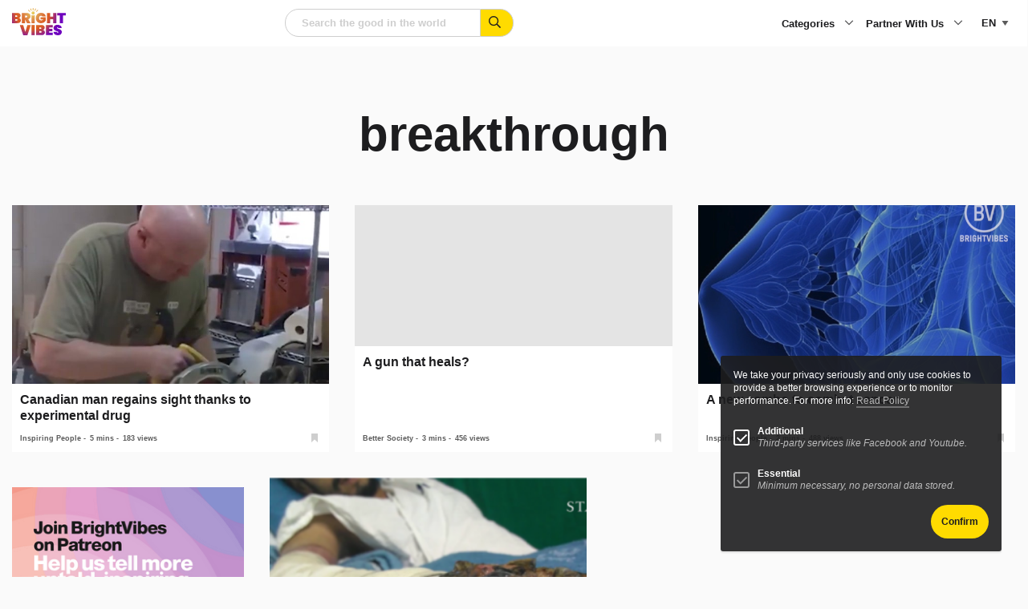

--- FILE ---
content_type: text/html; charset=UTF-8
request_url: https://www.brightvibes.com/tag/breakthrough/
body_size: 19524
content:
<!DOCTYPE html>
<html class="no-js" lang="en-US" data-barba="wrapper" >
    <head>
        <meta name="viewport" content="width=device-width, initial-scale=1" />

        <meta charset="UTF-8" />
<script type="text/javascript">
/* <![CDATA[ */
var gform;gform||(document.addEventListener("gform_main_scripts_loaded",function(){gform.scriptsLoaded=!0}),document.addEventListener("gform/theme/scripts_loaded",function(){gform.themeScriptsLoaded=!0}),window.addEventListener("DOMContentLoaded",function(){gform.domLoaded=!0}),gform={domLoaded:!1,scriptsLoaded:!1,themeScriptsLoaded:!1,isFormEditor:()=>"function"==typeof InitializeEditor,callIfLoaded:function(o){return!(!gform.domLoaded||!gform.scriptsLoaded||!gform.themeScriptsLoaded&&!gform.isFormEditor()||(gform.isFormEditor()&&console.warn("The use of gform.initializeOnLoaded() is deprecated in the form editor context and will be removed in Gravity Forms 3.1."),o(),0))},initializeOnLoaded:function(o){gform.callIfLoaded(o)||(document.addEventListener("gform_main_scripts_loaded",()=>{gform.scriptsLoaded=!0,gform.callIfLoaded(o)}),document.addEventListener("gform/theme/scripts_loaded",()=>{gform.themeScriptsLoaded=!0,gform.callIfLoaded(o)}),window.addEventListener("DOMContentLoaded",()=>{gform.domLoaded=!0,gform.callIfLoaded(o)}))},hooks:{action:{},filter:{}},addAction:function(o,r,e,t){gform.addHook("action",o,r,e,t)},addFilter:function(o,r,e,t){gform.addHook("filter",o,r,e,t)},doAction:function(o){gform.doHook("action",o,arguments)},applyFilters:function(o){return gform.doHook("filter",o,arguments)},removeAction:function(o,r){gform.removeHook("action",o,r)},removeFilter:function(o,r,e){gform.removeHook("filter",o,r,e)},addHook:function(o,r,e,t,n){null==gform.hooks[o][r]&&(gform.hooks[o][r]=[]);var d=gform.hooks[o][r];null==n&&(n=r+"_"+d.length),gform.hooks[o][r].push({tag:n,callable:e,priority:t=null==t?10:t})},doHook:function(r,o,e){var t;if(e=Array.prototype.slice.call(e,1),null!=gform.hooks[r][o]&&((o=gform.hooks[r][o]).sort(function(o,r){return o.priority-r.priority}),o.forEach(function(o){"function"!=typeof(t=o.callable)&&(t=window[t]),"action"==r?t.apply(null,e):e[0]=t.apply(null,e)})),"filter"==r)return e[0]},removeHook:function(o,r,t,n){var e;null!=gform.hooks[o][r]&&(e=(e=gform.hooks[o][r]).filter(function(o,r,e){return!!(null!=n&&n!=o.tag||null!=t&&t!=o.priority)}),gform.hooks[o][r]=e)}});
/* ]]> */
</script>

		<meta http-equiv="Content-Type" content="text/html; charset=UTF-8"/>
		<meta http-equiv="X-UA-Compatible" content="IE=edge">

		
		<link rel="pingback" href="https://www.brightvibes.com/xmlrpc.php"/>
		<link rel="profile" href="https://gmpg.org/xfn/11">

		<link rel="icon" href="https://www.brightvibes.com/wp-content/themes/brightvibes/assets/images/favicon.ico" sizes="any">
		<link rel="icon" href="https://www.brightvibes.com/wp-content/themes/brightvibes/assets/images/favicon.png">
		<link rel="apple-touch-icon" href="https://www.brightvibes.com/wp-content/themes/brightvibes/assets/images/apple-touch-icon.png">
		
				
		<meta name='robots' content='index, follow, max-image-preview:large, max-snippet:-1, max-video-preview:-1' />

	<title>breakthrough Archives - BrightVibes</title>
	<link rel="canonical" href="https://www.brightvibes.com/tag/breakthrough/" />
	<meta property="og:locale" content="en_US" />
	<meta property="og:type" content="article" />
	<meta property="og:title" content="breakthrough Archives" />
	<meta property="og:url" content="https://www.brightvibes.com/tag/breakthrough/" />
	<meta property="og:site_name" content="BrightVibes" />
	<meta name="twitter:card" content="summary_large_image" />
	<meta name="twitter:site" content="@brightvibes_com" />
	<script type="application/ld+json" class="yoast-schema-graph">{"@context":"https://schema.org","@graph":[{"@type":"CollectionPage","@id":"https://www.brightvibes.com/tag/breakthrough/","url":"https://www.brightvibes.com/tag/breakthrough/","name":"breakthrough Archives - BrightVibes","isPartOf":{"@id":"https://www.brightvibes.com/#website"},"primaryImageOfPage":{"@id":"https://www.brightvibes.com/tag/breakthrough/#primaryimage"},"image":{"@id":"https://www.brightvibes.com/tag/breakthrough/#primaryimage"},"thumbnailUrl":"https://www.brightvibes.com/wp-content/uploads/legacy/phpB2eQyY.jpg","breadcrumb":{"@id":"https://www.brightvibes.com/tag/breakthrough/#breadcrumb"},"inLanguage":"en-US"},{"@type":"ImageObject","inLanguage":"en-US","@id":"https://www.brightvibes.com/tag/breakthrough/#primaryimage","url":"https://www.brightvibes.com/wp-content/uploads/legacy/phpB2eQyY.jpg","contentUrl":"https://www.brightvibes.com/wp-content/uploads/legacy/phpB2eQyY.jpg","width":1632,"height":990},{"@type":"BreadcrumbList","@id":"https://www.brightvibes.com/tag/breakthrough/#breadcrumb","itemListElement":[{"@type":"ListItem","position":1,"name":"Home","item":"https://www.brightvibes.com/"},{"@type":"ListItem","position":2,"name":"breakthrough"}]},{"@type":"WebSite","@id":"https://www.brightvibes.com/#website","url":"https://www.brightvibes.com/","name":"BrightVibes","description":"Amplify the Good in the World","potentialAction":[{"@type":"SearchAction","target":{"@type":"EntryPoint","urlTemplate":"https://www.brightvibes.com/?s={search_term_string}"},"query-input":{"@type":"PropertyValueSpecification","valueRequired":true,"valueName":"search_term_string"}}],"inLanguage":"en-US"}]}</script>


<link rel='dns-prefetch' href='//ajax.googleapis.com' />
<link rel='dns-prefetch' href='//fonts.googleapis.com' />
<script type="text/javascript" id="wpp-js" src="https://www.brightvibes.com/wp-content/plugins/wordpress-popular-posts/assets/js/wpp.js?ver=7.3.6" data-sampling="0" data-sampling-rate="100" data-api-url="https://www.brightvibes.com/wp-json/wordpress-popular-posts" data-post-id="0" data-token="aad1160831" data-lang="0" data-debug="1"></script>
<!-- www.brightvibes.com is managing ads with Advanced Ads 2.0.16 – https://wpadvancedads.com/ --><script id="brigh-ready">
			window.advanced_ads_ready=function(e,a){a=a||"complete";var d=function(e){return"interactive"===a?"loading"!==e:"complete"===e};d(document.readyState)?e():document.addEventListener("readystatechange",(function(a){d(a.target.readyState)&&e()}),{once:"interactive"===a})},window.advanced_ads_ready_queue=window.advanced_ads_ready_queue||[];		</script>
		<style id='wp-img-auto-sizes-contain-inline-css' type='text/css'>
img:is([sizes=auto i],[sizes^="auto," i]){contain-intrinsic-size:3000px 1500px}
/*# sourceURL=wp-img-auto-sizes-contain-inline-css */
</style>
<link rel="preload" id="gform_basic" href="https://www.brightvibes.com/wp-content/plugins/gravityforms/assets/css/dist/basic.min.css?ver=2.9.25" as="style" type="text/css" media="all" onload="this.onload=null;this.rel='stylesheet'" /><noscript><link rel="stylesheet" href="https://www.brightvibes.com/wp-content/plugins/gravityforms/assets/css/dist/basic.min.css?ver=2.9.25" type="text/css" media="all" /></noscript><link rel="preload" id="gform_theme_components" href="https://www.brightvibes.com/wp-content/plugins/gravityforms/assets/css/dist/theme-components.min.css?ver=2.9.25" as="style" type="text/css" media="all" onload="this.onload=null;this.rel='stylesheet'" /><noscript><link rel="stylesheet" href="https://www.brightvibes.com/wp-content/plugins/gravityforms/assets/css/dist/theme-components.min.css?ver=2.9.25" type="text/css" media="all" /></noscript><link rel="preload" id="gform_theme" href="https://www.brightvibes.com/wp-content/plugins/gravityforms/assets/css/dist/theme.min.css?ver=2.9.25" as="style" type="text/css" media="all" onload="this.onload=null;this.rel='stylesheet'" /><noscript><link rel="stylesheet" href="https://www.brightvibes.com/wp-content/plugins/gravityforms/assets/css/dist/theme.min.css?ver=2.9.25" type="text/css" media="all" /></noscript><style id='classic-theme-styles-inline-css' type='text/css'>
/*! This file is auto-generated */
.wp-block-button__link{color:#fff;background-color:#32373c;border-radius:9999px;box-shadow:none;text-decoration:none;padding:calc(.667em + 2px) calc(1.333em + 2px);font-size:1.125em}.wp-block-file__button{background:#32373c;color:#fff;text-decoration:none}
/*# sourceURL=/wp-includes/css/classic-themes.min.css */
</style>
<link rel="preload" id="google-fonts" href="//fonts.googleapis.com/css2?family=Barlow&#038;family=Barlow+Condensed:wght@700;800" as="style" type="text/css" media="all" onload="this.onload=null;this.rel='stylesheet'" /><noscript><link rel="stylesheet" href="//fonts.googleapis.com/css2?family=Barlow&#038;family=Barlow+Condensed:wght@700;800" type="text/css" media="all" /></noscript><link rel="preload" id="main-style" href="https://www.brightvibes.com/wp-content/themes/brightvibes/assets/css/main.min.css?ver=2.0.22r31373236" as="style" type="text/css" media="all" onload="this.onload=null;this.rel='stylesheet'" /><noscript><link rel="stylesheet" href="https://www.brightvibes.com/wp-content/themes/brightvibes/assets/css/main.min.css?ver=2.0.22r31373236" type="text/css" media="all" /></noscript><link rel="preload" id="wp-members" href="https://www.brightvibes.com/wp-content/plugins/wp-members/assets/css/forms/generic-no-float.min.css?ver=3.5.5.1" as="style" type="text/css" media="all" onload="this.onload=null;this.rel='stylesheet'" /><noscript><link rel="stylesheet" href="https://www.brightvibes.com/wp-content/plugins/wp-members/assets/css/forms/generic-no-float.min.css?ver=3.5.5.1" type="text/css" media="all" /></noscript><script type="text/javascript" src="https://ajax.googleapis.com/ajax/libs/jquery/3.6.0/jquery.min.js?ver=2.0.22r31373236" id="jquery-js"></script>
<script type="text/javascript" defer='defer' src="https://www.brightvibes.com/wp-content/plugins/gravityforms/js/jquery.json.min.js?ver=2.9.25" id="gform_json-js"></script>
<script type="text/javascript" id="gform_gravityforms-js-extra">
/* <![CDATA[ */
var gf_global = {"gf_currency_config":{"name":"Euro","symbol_left":"","symbol_right":"&#8364;","symbol_padding":" ","thousand_separator":".","decimal_separator":",","decimals":2,"code":"EUR"},"base_url":"https://www.brightvibes.com/wp-content/plugins/gravityforms","number_formats":[],"spinnerUrl":"https://www.brightvibes.com/wp-content/plugins/gravityforms/images/spinner.svg","version_hash":"8a959410360a64ca4e96c39a0cc7c3a4","strings":{"newRowAdded":"New row added.","rowRemoved":"Row removed","formSaved":"The form has been saved.  The content contains the link to return and complete the form."}};
var gform_i18n = {"datepicker":{"days":{"monday":"Mo","tuesday":"Tu","wednesday":"We","thursday":"Th","friday":"Fr","saturday":"Sa","sunday":"Su"},"months":{"january":"January","february":"February","march":"March","april":"April","may":"May","june":"June","july":"July","august":"August","september":"September","october":"October","november":"November","december":"December"},"firstDay":1,"iconText":"Select date"}};
var gf_legacy_multi = {"5":""};
var gform_gravityforms = {"strings":{"invalid_file_extension":"This type of file is not allowed. Must be one of the following:","delete_file":"Delete this file","in_progress":"in progress","file_exceeds_limit":"File exceeds size limit","illegal_extension":"This type of file is not allowed.","max_reached":"Maximum number of files reached","unknown_error":"There was a problem while saving the file on the server","currently_uploading":"Please wait for the uploading to complete","cancel":"Cancel","cancel_upload":"Cancel this upload","cancelled":"Cancelled","error":"Error","message":"Message"},"vars":{"images_url":"https://www.brightvibes.com/wp-content/plugins/gravityforms/images"}};
//# sourceURL=gform_gravityforms-js-extra
/* ]]> */
</script>
<script type="text/javascript" defer='defer' src="https://www.brightvibes.com/wp-content/plugins/gravityforms/js/gravityforms.min.js?ver=2.9.25" id="gform_gravityforms-js"></script>
<script type="text/javascript" defer='defer' src="https://www.brightvibes.com/wp-content/plugins/gravityforms/assets/js/dist/utils.min.js?ver=48a3755090e76a154853db28fc254681" id="gform_gravityforms_utils-js"></script>
<script type="text/javascript" id="wpml-cookie-js-extra">
/* <![CDATA[ */
var wpml_cookies = {"wp-wpml_current_language":{"value":"en","expires":1,"path":"/"}};
var wpml_cookies = {"wp-wpml_current_language":{"value":"en","expires":1,"path":"/"}};
//# sourceURL=wpml-cookie-js-extra
/* ]]> */
</script>
<script type="text/javascript" src="https://www.brightvibes.com/wp-content/plugins/sitepress-multilingual-cms/res/js/cookies/language-cookie.js?ver=486900" id="wpml-cookie-js" defer="defer" data-wp-strategy="defer"></script>
<script type="text/javascript" id="advanced-ads-advanced-js-js-extra">
/* <![CDATA[ */
var advads_options = {"blog_id":"1","privacy":{"enabled":false,"state":"not_needed"}};
//# sourceURL=advanced-ads-advanced-js-js-extra
/* ]]> */
</script>
<script type="text/javascript" src="https://www.brightvibes.com/wp-content/plugins/advanced-ads/public/assets/js/advanced.min.js?ver=2.0.16" id="advanced-ads-advanced-js-js"></script>
<meta name="generator" content="WPML ver:4.8.6 stt:37,1,3,2;" />
            <style id="wpp-loading-animation-styles">@-webkit-keyframes bgslide{from{background-position-x:0}to{background-position-x:-200%}}@keyframes bgslide{from{background-position-x:0}to{background-position-x:-200%}}.wpp-widget-block-placeholder,.wpp-shortcode-placeholder{margin:0 auto;width:60px;height:3px;background:#dd3737;background:linear-gradient(90deg,#dd3737 0%,#571313 10%,#dd3737 100%);background-size:200% auto;border-radius:3px;-webkit-animation:bgslide 1s infinite linear;animation:bgslide 1s infinite linear}</style>
            		<script type="text/javascript">
			var advadsCfpQueue = [];
			var advadsCfpAd = function( adID ) {
				if ( 'undefined' === typeof advadsProCfp ) {
					advadsCfpQueue.push( adID )
				} else {
					advadsProCfp.addElement( adID )
				}
			}
		</script>
				<style type="text/css" id="wp-custom-css">
			@media print, screen and (max-width: 48.06125em)
.has-menu-open .l-footer, .has-menu-open .l-main {
    opacity: 0;
}


#field_1_7 label {
	visibility: hidden
}



.impact-text {
    padding: 24px 0 !important;
    font-size: 24px !important;
		display: block;
}
@media print, screen and (min-width: 48.06125em) {
    .impact-text {
        padding: 48px 0 !important;
        font-size: 40px !important;
    }
}

.card.large .content {
    background: white;
}

.wp-block-social-links {
	display: none !important;
}
#wp-block-themeisle-blocks-advanced-heading-a458b450 {
	display: none;
}


.t-article__wysiwyg a {
	text-decoration: underline;
}		</style>
		

		<!-- Global site tag (gtag.js) - Google Analytics -->
		<script async src="https://www.googletagmanager.com/gtag/js?id=UA-59561954-1"></script>
		<script>
			window.dataLayer = window.dataLayer || [];
			function gtag(){dataLayer.push(arguments);}
			gtag('js', new Date());
			gtag('config', 'UA-59561954-1');
		</script>

						
	<style id='global-styles-inline-css' type='text/css'>
:root{--wp--preset--aspect-ratio--square: 1;--wp--preset--aspect-ratio--4-3: 4/3;--wp--preset--aspect-ratio--3-4: 3/4;--wp--preset--aspect-ratio--3-2: 3/2;--wp--preset--aspect-ratio--2-3: 2/3;--wp--preset--aspect-ratio--16-9: 16/9;--wp--preset--aspect-ratio--9-16: 9/16;--wp--preset--color--black: #000000;--wp--preset--color--cyan-bluish-gray: #abb8c3;--wp--preset--color--white: #ffffff;--wp--preset--color--pale-pink: #f78da7;--wp--preset--color--vivid-red: #cf2e2e;--wp--preset--color--luminous-vivid-orange: #ff6900;--wp--preset--color--luminous-vivid-amber: #fcb900;--wp--preset--color--light-green-cyan: #7bdcb5;--wp--preset--color--vivid-green-cyan: #00d084;--wp--preset--color--pale-cyan-blue: #8ed1fc;--wp--preset--color--vivid-cyan-blue: #0693e3;--wp--preset--color--vivid-purple: #9b51e0;--wp--preset--gradient--vivid-cyan-blue-to-vivid-purple: linear-gradient(135deg,rgb(6,147,227) 0%,rgb(155,81,224) 100%);--wp--preset--gradient--light-green-cyan-to-vivid-green-cyan: linear-gradient(135deg,rgb(122,220,180) 0%,rgb(0,208,130) 100%);--wp--preset--gradient--luminous-vivid-amber-to-luminous-vivid-orange: linear-gradient(135deg,rgb(252,185,0) 0%,rgb(255,105,0) 100%);--wp--preset--gradient--luminous-vivid-orange-to-vivid-red: linear-gradient(135deg,rgb(255,105,0) 0%,rgb(207,46,46) 100%);--wp--preset--gradient--very-light-gray-to-cyan-bluish-gray: linear-gradient(135deg,rgb(238,238,238) 0%,rgb(169,184,195) 100%);--wp--preset--gradient--cool-to-warm-spectrum: linear-gradient(135deg,rgb(74,234,220) 0%,rgb(151,120,209) 20%,rgb(207,42,186) 40%,rgb(238,44,130) 60%,rgb(251,105,98) 80%,rgb(254,248,76) 100%);--wp--preset--gradient--blush-light-purple: linear-gradient(135deg,rgb(255,206,236) 0%,rgb(152,150,240) 100%);--wp--preset--gradient--blush-bordeaux: linear-gradient(135deg,rgb(254,205,165) 0%,rgb(254,45,45) 50%,rgb(107,0,62) 100%);--wp--preset--gradient--luminous-dusk: linear-gradient(135deg,rgb(255,203,112) 0%,rgb(199,81,192) 50%,rgb(65,88,208) 100%);--wp--preset--gradient--pale-ocean: linear-gradient(135deg,rgb(255,245,203) 0%,rgb(182,227,212) 50%,rgb(51,167,181) 100%);--wp--preset--gradient--electric-grass: linear-gradient(135deg,rgb(202,248,128) 0%,rgb(113,206,126) 100%);--wp--preset--gradient--midnight: linear-gradient(135deg,rgb(2,3,129) 0%,rgb(40,116,252) 100%);--wp--preset--font-size--small: 13px;--wp--preset--font-size--medium: 20px;--wp--preset--font-size--large: 36px;--wp--preset--font-size--x-large: 42px;--wp--preset--spacing--20: 0.44rem;--wp--preset--spacing--30: 0.67rem;--wp--preset--spacing--40: 1rem;--wp--preset--spacing--50: 1.5rem;--wp--preset--spacing--60: 2.25rem;--wp--preset--spacing--70: 3.38rem;--wp--preset--spacing--80: 5.06rem;--wp--preset--shadow--natural: 6px 6px 9px rgba(0, 0, 0, 0.2);--wp--preset--shadow--deep: 12px 12px 50px rgba(0, 0, 0, 0.4);--wp--preset--shadow--sharp: 6px 6px 0px rgba(0, 0, 0, 0.2);--wp--preset--shadow--outlined: 6px 6px 0px -3px rgb(255, 255, 255), 6px 6px rgb(0, 0, 0);--wp--preset--shadow--crisp: 6px 6px 0px rgb(0, 0, 0);}:where(.is-layout-flex){gap: 0.5em;}:where(.is-layout-grid){gap: 0.5em;}body .is-layout-flex{display: flex;}.is-layout-flex{flex-wrap: wrap;align-items: center;}.is-layout-flex > :is(*, div){margin: 0;}body .is-layout-grid{display: grid;}.is-layout-grid > :is(*, div){margin: 0;}:where(.wp-block-columns.is-layout-flex){gap: 2em;}:where(.wp-block-columns.is-layout-grid){gap: 2em;}:where(.wp-block-post-template.is-layout-flex){gap: 1.25em;}:where(.wp-block-post-template.is-layout-grid){gap: 1.25em;}.has-black-color{color: var(--wp--preset--color--black) !important;}.has-cyan-bluish-gray-color{color: var(--wp--preset--color--cyan-bluish-gray) !important;}.has-white-color{color: var(--wp--preset--color--white) !important;}.has-pale-pink-color{color: var(--wp--preset--color--pale-pink) !important;}.has-vivid-red-color{color: var(--wp--preset--color--vivid-red) !important;}.has-luminous-vivid-orange-color{color: var(--wp--preset--color--luminous-vivid-orange) !important;}.has-luminous-vivid-amber-color{color: var(--wp--preset--color--luminous-vivid-amber) !important;}.has-light-green-cyan-color{color: var(--wp--preset--color--light-green-cyan) !important;}.has-vivid-green-cyan-color{color: var(--wp--preset--color--vivid-green-cyan) !important;}.has-pale-cyan-blue-color{color: var(--wp--preset--color--pale-cyan-blue) !important;}.has-vivid-cyan-blue-color{color: var(--wp--preset--color--vivid-cyan-blue) !important;}.has-vivid-purple-color{color: var(--wp--preset--color--vivid-purple) !important;}.has-black-background-color{background-color: var(--wp--preset--color--black) !important;}.has-cyan-bluish-gray-background-color{background-color: var(--wp--preset--color--cyan-bluish-gray) !important;}.has-white-background-color{background-color: var(--wp--preset--color--white) !important;}.has-pale-pink-background-color{background-color: var(--wp--preset--color--pale-pink) !important;}.has-vivid-red-background-color{background-color: var(--wp--preset--color--vivid-red) !important;}.has-luminous-vivid-orange-background-color{background-color: var(--wp--preset--color--luminous-vivid-orange) !important;}.has-luminous-vivid-amber-background-color{background-color: var(--wp--preset--color--luminous-vivid-amber) !important;}.has-light-green-cyan-background-color{background-color: var(--wp--preset--color--light-green-cyan) !important;}.has-vivid-green-cyan-background-color{background-color: var(--wp--preset--color--vivid-green-cyan) !important;}.has-pale-cyan-blue-background-color{background-color: var(--wp--preset--color--pale-cyan-blue) !important;}.has-vivid-cyan-blue-background-color{background-color: var(--wp--preset--color--vivid-cyan-blue) !important;}.has-vivid-purple-background-color{background-color: var(--wp--preset--color--vivid-purple) !important;}.has-black-border-color{border-color: var(--wp--preset--color--black) !important;}.has-cyan-bluish-gray-border-color{border-color: var(--wp--preset--color--cyan-bluish-gray) !important;}.has-white-border-color{border-color: var(--wp--preset--color--white) !important;}.has-pale-pink-border-color{border-color: var(--wp--preset--color--pale-pink) !important;}.has-vivid-red-border-color{border-color: var(--wp--preset--color--vivid-red) !important;}.has-luminous-vivid-orange-border-color{border-color: var(--wp--preset--color--luminous-vivid-orange) !important;}.has-luminous-vivid-amber-border-color{border-color: var(--wp--preset--color--luminous-vivid-amber) !important;}.has-light-green-cyan-border-color{border-color: var(--wp--preset--color--light-green-cyan) !important;}.has-vivid-green-cyan-border-color{border-color: var(--wp--preset--color--vivid-green-cyan) !important;}.has-pale-cyan-blue-border-color{border-color: var(--wp--preset--color--pale-cyan-blue) !important;}.has-vivid-cyan-blue-border-color{border-color: var(--wp--preset--color--vivid-cyan-blue) !important;}.has-vivid-purple-border-color{border-color: var(--wp--preset--color--vivid-purple) !important;}.has-vivid-cyan-blue-to-vivid-purple-gradient-background{background: var(--wp--preset--gradient--vivid-cyan-blue-to-vivid-purple) !important;}.has-light-green-cyan-to-vivid-green-cyan-gradient-background{background: var(--wp--preset--gradient--light-green-cyan-to-vivid-green-cyan) !important;}.has-luminous-vivid-amber-to-luminous-vivid-orange-gradient-background{background: var(--wp--preset--gradient--luminous-vivid-amber-to-luminous-vivid-orange) !important;}.has-luminous-vivid-orange-to-vivid-red-gradient-background{background: var(--wp--preset--gradient--luminous-vivid-orange-to-vivid-red) !important;}.has-very-light-gray-to-cyan-bluish-gray-gradient-background{background: var(--wp--preset--gradient--very-light-gray-to-cyan-bluish-gray) !important;}.has-cool-to-warm-spectrum-gradient-background{background: var(--wp--preset--gradient--cool-to-warm-spectrum) !important;}.has-blush-light-purple-gradient-background{background: var(--wp--preset--gradient--blush-light-purple) !important;}.has-blush-bordeaux-gradient-background{background: var(--wp--preset--gradient--blush-bordeaux) !important;}.has-luminous-dusk-gradient-background{background: var(--wp--preset--gradient--luminous-dusk) !important;}.has-pale-ocean-gradient-background{background: var(--wp--preset--gradient--pale-ocean) !important;}.has-electric-grass-gradient-background{background: var(--wp--preset--gradient--electric-grass) !important;}.has-midnight-gradient-background{background: var(--wp--preset--gradient--midnight) !important;}.has-small-font-size{font-size: var(--wp--preset--font-size--small) !important;}.has-medium-font-size{font-size: var(--wp--preset--font-size--medium) !important;}.has-large-font-size{font-size: var(--wp--preset--font-size--large) !important;}.has-x-large-font-size{font-size: var(--wp--preset--font-size--x-large) !important;}
/*# sourceURL=global-styles-inline-css */
</style>
</head>


	<body data-rsssl=1 class="is-loading" itemscope="" itemtype="http://schema.org/WebPage">

		<!--googleoff: all-->

		<a class="show-on-focus" href="#main">Skip to content</a>

				<noscript>
			<div class="browser-message callout large warning u-mb-0">
				<h4 class="title">You have disabled JavaScript</h4>
				<p>Please enable JavaScript to improve your experience.</p>
			</div>
		</noscript>

				<div class="browser-message msie callout large warning u-mb-0">
			<h4 class="title">You are using an outdated browser</h4>
			<p class="text">Internet Explorer is not supported by this site and Microsfot has stopped releasing updates, therefore you may encounter issues whilst visiting this site and we strongly recommend that you upgrade your browser for modern web functionality, a better user experience and improved security. </p>
			<a href="https://browsehappy.com/" target="_blank" rel="noopener nofollow">Upgrade my browser</a>
		</div>

		
		<!--googleon: all-->

		
		<div id="page" class="archive tag tag-breakthrough tag-1777 wp-embed-responsive wp-theme-brightvibes aa-prefix-brigh- " data-barba="container">

			<div class="progressBar"></div>

			                <header id="header" class="l-header" itemscope="" itemtype="http://schema.org/WPHeader">
	<div class="grid-container">
		<div class="grid-x ">
			
							<div class="cell small-3 hide-for-medium l-header__mobile-lang">
					

<div class="c-language">
	<select class="c-language__toggle" name="language-picker-select">
					<option data-lang="en" data-missing="0" value="https://www.brightvibes.com/tag/breakthrough/" selected  class="user-lang">en</option>
					<option data-lang="es" data-missing="1" value="https://www.brightvibes.com/es/"   class="user-lang">es</option>
					<option data-lang="de" data-missing="1" value="https://www.brightvibes.com/de/"   class="user-lang">de</option>
					<option data-lang="nl" data-missing="1" value="https://www.brightvibes.com/nl/"   class="user-lang">nl</option>
			</select>
</div>




				</div>
			
			<div class="cell small-6 medium-2 l-header__logo">
				<a href="https://www.brightvibes.com" title="Homepage BrightVibes" class="logo" >
					<svg xmlns="http://www.w3.org/2000/svg" xmlns:xlink="http://www.w3.org/1999/xlink" data-name="Laag 2" viewbox="0 0 98.55 50.22">
	<defs>
		<radialGradient id="a" cx="37.74" cy="8.51" r="70.49" data-name="Naamloos verloop 327" fx="37.74" fy="8.51" gradientunits="userSpaceOnUse">
			<stop offset="0" stop-color="#e9d35c"/>
			<stop offset=".21" stop-color="#dd894a"/>
			<stop offset=".28" stop-color="#dc7437"/>
			<stop offset=".37" stop-color="#db6226"/>
			<stop offset=".43" stop-color="#db5c21"/>
			<stop offset=".72" stop-color="#6e00be"/>
		</radialGradient>
		<radialGradient xlink:href="#a" id="b" cx="37.74" r="70.49" data-name="Naamloos verloop 327" fx="37.74"/>
		<radialGradient xlink:href="#a" id="c" cx="37.74" r="70.49" data-name="Naamloos verloop 327" fx="37.74"/>
		<radialGradient xlink:href="#a" id="d" cx="37.74" r="70.49" data-name="Naamloos verloop 327" fx="37.74"/>
		<radialGradient xlink:href="#a" id="e" cx="37.74" r="70.49" data-name="Naamloos verloop 327" fx="37.74"/>
		<radialGradient xlink:href="#a" id="f" cx="37.74" r="70.49" data-name="Naamloos verloop 327" fx="37.74"/>
		<radialGradient xlink:href="#a" id="g" cx="37.74" r="70.49" data-name="Naamloos verloop 327" fx="37.74"/>
		<radialGradient xlink:href="#a" id="h" cx="37.74" r="70.49" data-name="Naamloos verloop 327" fx="37.74"/>
		<radialGradient xlink:href="#a" id="i" cx="37.74" r="70.49" data-name="Naamloos verloop 327" fx="37.74"/>
		<radialGradient xlink:href="#a" id="j" cx="37.74" r="70.49" data-name="Naamloos verloop 327" fx="37.74"/>
		<radialGradient xlink:href="#a" id="k" cx="37.74" cy="8.51" r="70.49" data-name="Naamloos verloop 327" fx="37.74" fy="8.51"/>
		<radialGradient xlink:href="#a" id="l" cx="37.74" r="70.49" data-name="Naamloos verloop 327" fx="37.74"/>
		<radialGradient xlink:href="#a" id="m" cx="37.74" r="70.49" data-name="Naamloos verloop 327" fx="37.74"/>
		<radialGradient xlink:href="#a" id="n" r="70.49" data-name="Naamloos verloop 327"/>
		<radialGradient xlink:href="#a" id="o" cx="37.74" r="70.49" data-name="Naamloos verloop 327" fx="37.74"/>
		<radialGradient xlink:href="#a" id="p" cx="37.74" r="70.49" data-name="Naamloos verloop 327" fx="37.74"/>
		<radialGradient xlink:href="#a" id="q" cx="37.74" r="70.49" data-name="Naamloos verloop 327" fx="37.74"/>
	</defs>
	<g data-name="Laag 1">
		<path fill="url(#a)" d="m34.46 31.25-6.32 18.79h-7.62L14.2 31.25h6.26l3.87 12.92 3.85-12.92h6.26Z"/>
		<path fill="url(#b)" d="M41.54 31.25v18.79h-5.89V31.25h5.89Z"/>
		<path fill="url(#c)" d="M59.28 42.03c.63.82.94 1.77.94 2.85 0 1.65-.54 2.91-1.63 3.81-1.09.89-2.65 1.34-4.68 1.34h-9.84V31.24h9.58c1.91 0 3.41.42 4.51 1.25 1.1.83 1.65 2.04 1.65 3.64 0 1.1-.29 2.02-.86 2.77-.58.75-1.34 1.25-2.3 1.5 1.13.27 2.01.81 2.64 1.63Zm-9.33-3.46h2.28c.53 0 .92-.11 1.18-.32.26-.21.38-.54.38-.98s-.13-.8-.38-1.02c-.26-.22-.65-.33-1.18-.33h-2.28v2.65ZM53.81 45c.26-.2.38-.53.38-1 0-.9-.52-1.35-1.57-1.35h-2.68v2.65h2.68c.53 0 .92-.1 1.18-.31Z"/>
		<path fill="url(#d)" d="M67.97 35.94v2.31h5.84v4.43h-5.84v2.65h6.63v4.7H62.08V31.24H74.6v4.7h-6.63Z"/>
		<path fill="url(#e)" d="M78.49 48.64c-1.46-1.05-2.25-2.6-2.37-4.63h6.26c.09 1.08.57 1.62 1.43 1.62.32 0 .59-.08.81-.23.22-.15.33-.38.33-.7 0-.44-.24-.8-.72-1.07s-1.22-.59-2.23-.94c-1.2-.42-2.2-.84-2.99-1.25-.79-.41-1.46-1-2.03-1.78-.57-.78-.84-1.78-.82-3 0-1.22.31-2.26.94-3.12.63-.86 1.49-1.51 2.57-1.95 1.09-.44 2.31-.66 3.68-.66 2.3 0 4.13.53 5.48 1.59 1.35 1.06 2.06 2.56 2.14 4.48h-6.34c-.02-.53-.15-.91-.4-1.14-.25-.23-.55-.35-.9-.35-.25 0-.45.08-.61.25-.16.17-.24.4-.24.7 0 .42.23.77.7 1.05.47.27 1.22.61 2.24 1 1.19.44 2.16.87 2.93 1.27.77.41 1.44.97 2 1.7.57.73.85 1.64.85 2.73s-.28 2.18-.85 3.09c-.57.91-1.39 1.62-2.47 2.14-1.08.51-2.36.77-3.85.77-2.25 0-4.1-.53-5.56-1.58Z"/>
		<path fill="url(#f)" d="M15.22 19.89c.63.82.94 1.77.94 2.85 0 1.65-.54 2.91-1.63 3.81-1.09.89-2.65 1.34-4.68 1.34H0V9.11h9.58c1.91 0 3.41.42 4.51 1.25 1.1.83 1.65 2.04 1.65 3.64 0 1.1-.29 2.02-.86 2.77-.58.75-1.34 1.25-2.3 1.5 1.13.27 2.01.81 2.64 1.63Zm-9.33-3.46h2.28c.53 0 .92-.11 1.18-.32.26-.21.38-.54.38-.98s-.13-.8-.38-1.02c-.26-.22-.65-.33-1.18-.33H5.89v2.65Zm3.86 6.43c.26-.2.38-.53.38-1 0-.9-.52-1.35-1.57-1.35H5.88v2.65h2.68c.53 0 .92-.1 1.18-.31Z"/>
		<path fill="url(#g)" d="m27.46 27.89-3.53-6.74h-.03v6.74h-5.89V9.11h8.76c1.52 0 2.82.27 3.9.81s1.89 1.27 2.43 2.2c.54.93.81 1.98.81 3.14 0 1.26-.35 2.37-1.05 3.34-.7.97-1.7 1.67-3.01 2.1l4.09 7.19h-6.47ZM23.9 17.22h2.33c.57 0 .99-.13 1.27-.38.28-.26.42-.66.42-1.21 0-.49-.15-.88-.44-1.17s-.71-.42-1.26-.42h-2.33v3.18Z"/>
		<path fill="url(#h)" d="M55.59 15.53c-.23-.37-.56-.66-.98-.86-.42-.2-.94-.31-1.54-.31-1.13 0-2.01.37-2.63 1.1-.62.73-.93 1.74-.93 3.01 0 1.47.35 2.56 1.04 3.29.69.73 1.75 1.09 3.18 1.09s2.46-.55 3.29-1.65h-4.7v-4.17h9.58v5.89c-.81 1.4-1.94 2.6-3.37 3.6-1.43 1-3.25 1.5-5.44 1.5-1.95 0-3.64-.4-5.08-1.21a8.19 8.19 0 0 1-3.32-3.38c-.77-1.45-1.15-3.1-1.15-4.96s.39-3.51 1.15-4.96a8.203 8.203 0 0 1 3.3-3.38c1.43-.81 3.11-1.21 5.04-1.21 2.46 0 4.46.59 6.01 1.78 1.55 1.19 2.46 2.8 2.75 4.83h-6.21Z"/>
		<path fill="url(#i)" d="M81.28 9.11V27.9h-5.89v-7.32h-5.6v7.32H63.9V9.11h5.89v6.77h5.6V9.11h5.89Z"/>
		<path fill="url(#j)" d="M98.55 9.11v4.67h-4.99V27.9h-5.89V13.78h-4.94V9.11h15.82Z"/>
		<path fill="url(#k)" d="M30.58 3.57a.652.652 0 0 0-.9 0l-.09.09c-.12.12-.19.28-.19.45s.07.33.19.45l2.39 2.38c.12.12.28.18.45.18s.33-.07.45-.18l.09-.09c.12-.12.19-.28.19-.45s-.07-.33-.19-.45l-2.39-2.38Z"/>
		<path fill="url(#l)" d="M34.62 1.22a.647.647 0 0 0-.35-.34.64.64 0 0 0-.49.01l-.11.05c-.16.07-.28.19-.34.35-.06.16-.06.33 0 .48l1.36 3.09a.635.635 0 0 0 .83.33l.11-.05c.15-.07.27-.19.34-.35.06-.16.06-.33 0-.48l-1.36-3.09Z"/>
		<path fill="url(#m)" d="M38.54 0h.13c.35 0 .63.28.63.63V4c0 .35-.28.63-.63.63h-.13c-.35 0-.63-.28-.63-.63V.63c0-.35.28-.63.63-.63Z"/>
		<path fill="url(#n)" d="m47.62 3.66-.09-.09a.652.652 0 0 0-.9 0l-2.39 2.38c-.12.12-.19.28-.19.45s.07.33.19.45l.09.09c.12.12.28.18.45.18s.33-.07.45-.18l2.39-2.38c.25-.25.25-.65 0-.9Z"/>
		<path fill="url(#o)" d="m43.54.94-.12-.05c-.32-.14-.69 0-.83.33l-1.36 3.09c-.14.32 0 .69.33.83l.12.05a.635.635 0 0 0 .83-.33l1.36-3.09c.07-.15.07-.33.01-.49S43.7 1 43.54.93Z"/>
		<path fill="url(#p)" d="M38.62 13.62c-1.07 0-2.07-.18-2.96-.48V27.9h5.89V13.15c-.88.3-1.88.47-2.93.47Z"/>
		<ellipse cx="38.6" cy="9.15" fill="url(#q)" rx="2.94" ry="2.93"/>
	</g>
</svg>
				</a>
			</div>

			<div class="cell small-3 hide-for-medium l-header__toggle">
				<button class="l-header__toggle-search">
					<svg class="icon" aria-hidden="true">
	<use xlink:href="https://www.brightvibes.com/wp-content/themes/brightvibes/assets/images/icon-sprite.svg#search"></use>
</svg>
				</button>				
				<button class="l-header__toggle-menu menu-toggle">
					<span class="lines" ></span>
					<span class="show-for-sr">Menu toggle</span>
				</button>				
			</div>				

			<div class="cell small-12 medium-4 l-header__search">
				
<form id="search-form" name="search" class="c-search form" method="get" action="https://www.brightvibes.com" autocomplete="off" role="search">

    <input class="c-search__input" 
		name="s" 
		type="search" 
		class="input-group-field" 
		data-lang="en"
		autocomplete="off"
		placeholder="Search the good in the world"
		value="" 
		aria-label="Searchfield" 
		required 
	/>

	<button class="c-search__submit" type="submit" formnovalidate aria-label="Search for keywords...">
		<svg class="icon" aria-hidden="true">
			<use xlink:href="https://www.brightvibes.com/wp-content/themes/brightvibes/assets/images/icon-sprite.svg#search"></use>
		</svg>
		<span class="show-for-sr">Search</span>
	</button>

</form>
			</div>
		
			<div class="cell small-12 medium-6 l-header__menu">
									<nav class="menu l-header__navigation" itemscope="" itemtype="http://schema.org/SiteNavigationElement" >
							<ul>

					
						
			<li class="menu-item menu-item-has-children">
				
				<div class="menu-item-wrapper">

					<a 	href="https://*" 
						class=" menu-title no-barba" 
						target="_blank" 
						title="Categories" 
						itemprop="url" >
						
						<span itemprop="name" class="item-title">Categories</span>
					</a>

											<button class="submenu-toggle primary-submenu-toggle">
							<svg class="icon" aria-hidden="true">
	<use xlink:href="https://www.brightvibes.com/wp-content/themes/brightvibes/assets/images/icon-sprite.svg#chevron-down"></use>
</svg>
							<span class="value">Toggle submenu</span>
						</button>
					
				</div>

									<div class="submenu">
							<ul>

					
						
			<li class="menu-item child-menu-item">
				
				<div class="menu-item-wrapper">

					<a 	href="https://www.brightvibes.com/category/sustainable-planet/" 
						class=" menu-title no-barba" 
						target="_self" 
						title="Sustainable Planet" 
						itemprop="url" >
						
						<span itemprop="name" class="item-title">Sustainable Planet</span>
					</a>

					
				</div>

				
			</li>
					
						
			<li class="menu-item child-menu-item">
				
				<div class="menu-item-wrapper">

					<a 	href="https://www.brightvibes.com/category/inspiring-people/" 
						class=" menu-title no-barba" 
						target="_self" 
						title="Inspiring People" 
						itemprop="url" >
						
						<span itemprop="name" class="item-title">Inspiring People</span>
					</a>

					
				</div>

				
			</li>
					
						
			<li class="menu-item child-menu-item">
				
				<div class="menu-item-wrapper">

					<a 	href="https://www.brightvibes.com/category/good-stuff/" 
						class=" menu-title no-barba" 
						target="_self" 
						title="Good Stuff" 
						itemprop="url" >
						
						<span itemprop="name" class="item-title">Good Stuff</span>
					</a>

					
				</div>

				
			</li>
					
						
			<li class="menu-item child-menu-item">
				
				<div class="menu-item-wrapper">

					<a 	href="https://www.brightvibes.com/category/better-society/" 
						class=" menu-title no-barba" 
						target="_self" 
						title="Better Society" 
						itemprop="url" >
						
						<span itemprop="name" class="item-title">Better Society</span>
					</a>

					
				</div>

				
			</li>
					
						
			<li class="menu-item child-menu-item">
				
				<div class="menu-item-wrapper">

					<a 	href="https://www.brightvibes.com/category/personal-growth/" 
						class=" menu-title no-barba" 
						target="_self" 
						title="Personal Growth" 
						itemprop="url" >
						
						<span itemprop="name" class="item-title">Personal Growth</span>
					</a>

					
				</div>

				
			</li>
		
	</ul>
					</div>
				
			</li>
					
						
			<li class="menu-item menu-item-has-children">
				
				<div class="menu-item-wrapper">

					<a 	href="https://www.brightvibes.com/partner/" 
						class=" menu-title no-barba" 
						target="_self" 
						title="Partner With Us" 
						itemprop="url" >
						
						<span itemprop="name" class="item-title">Partner With Us</span>
					</a>

											<button class="submenu-toggle primary-submenu-toggle">
							<svg class="icon" aria-hidden="true">
	<use xlink:href="https://www.brightvibes.com/wp-content/themes/brightvibes/assets/images/icon-sprite.svg#chevron-down"></use>
</svg>
							<span class="value">Toggle submenu</span>
						</button>
					
				</div>

									<div class="submenu">
							<ul>

					
						
			<li class="menu-item child-menu-item">
				
				<div class="menu-item-wrapper">

					<a 	href="https://www.brightvibes.com/casestudies/" 
						class=" menu-title no-barba" 
						target="_self" 
						title="Case Studies" 
						itemprop="url" >
						
						<span itemprop="name" class="item-title">Case Studies</span>
					</a>

					
				</div>

				
			</li>
					
						
			<li class="menu-item child-menu-item">
				
				<div class="menu-item-wrapper">

					<a 	href="https://www.brightvibes.com/contact-us/" 
						class=" menu-title no-barba" 
						target="_self" 
						title="Contact" 
						itemprop="url" >
						
						<span itemprop="name" class="item-title">Contact</span>
					</a>

					
				</div>

				
			</li>
		
	</ul>
					</div>
				
			</li>
		
	</ul>
					</nav>
				
									<div class="l-header__menu-lang">
						

<div class="c-language">
	<select class="c-language__toggle" name="language-picker-select">
					<option data-lang="en" data-missing="0" value="https://www.brightvibes.com/tag/breakthrough/" selected  class="user-lang">en</option>
					<option data-lang="es" data-missing="1" value="https://www.brightvibes.com/es/"   class="user-lang">es</option>
					<option data-lang="de" data-missing="1" value="https://www.brightvibes.com/de/"   class="user-lang">de</option>
					<option data-lang="nl" data-missing="1" value="https://www.brightvibes.com/nl/"   class="user-lang">nl</option>
			</select>
</div>




					</div>
				
							</div>

		</div>
	</div>
</header>			
            <main id="main" class="l-main" tabindex="0" data-barba-namespace="home">
				
					
	<header class="archive-header  ">		

		<div class="grid-container">
		
			<h1 class="title archive-title slide-in-bottom" data-viewport itemprop="headline">
				<span data-viewport class="underline ">breakthrough</span>
			</h1>

					</div>
		
	</header>

	<section class="grid-container section-block">

		
		
		
			<div id="posts-container" class="grid-x grid-margin-x grid-margin-y latest-posts">

								
					
										
					

<article class="c-card-post cell small-12 medium-4 large-3 " data-viewport>
		
	<a href="https://www.brightvibes.com/canadian-man-regains-sight-thanks-to-experimental-drug/" class="c-card-post__link" title="Canadian man regains sight thanks to experimental drug" tabindex="-1" aria-hidden="true">

		<div class="c-card-post__image">	
			
	
			
		
	
	
		<figure class="progressive-image  image-wrapper-card-post"  itemprop="image" itemscope="" itemtype="https://schema.org/ImageObject">

			<picture>
				<img width="312" height="176" loading="lazy" data-srcset="https://www.brightvibes.com/wp-content/uploads/legacy/phpB2eQyY-156x88-c-default.jpg 156w, https://www.brightvibes.com/wp-content/uploads/legacy/phpB2eQyY-312x176-c-default.jpg 312w, https://www.brightvibes.com/wp-content/uploads/legacy/phpB2eQyY-624x352-c-default.jpg 624w" data-src="[data-uri]" data-sizes="(min-width: 62rem) 50vw, 100vw" alt="" class="progressive-image-large image-card-post lazyload  ">			
			</picture>

			
						<meta itemprop="url" content="https://www.brightvibes.com/wp-content/uploads/legacy/phpB2eQyY.jpg"/>
			<meta itemprop="width" content="312"/>
			<meta itemprop="height" content="176"/>

		</figure>

	
		</div>

		<div class="c-card-post__content">
			<h3 class="c-card-post__title" itemprop="headline">Canadian man regains sight thanks to experimental drug</h3>
		</div>
		
		<ul class="c-card-post__details">
							<li>Inspiring People - </li>
						<li>5 mins - </li>
			<li>183 views</li>
		</ul>
		
	</a>

	<div class="c-card-post__icons">
					<a data-modal data-src="#member-popup" title="Member section" href="javascript:void(0)" rel="nofollow"  class="bookmark-login">
		<svg class="icon u-mr-0" aria-hidden="true">
			<use xlink:href="https://www.brightvibes.com/wp-content/themes/brightvibes/assets/images/icon-sprite.svg#save-icon"></use>
		</svg>
	</a>
	</div>

</article>	




				
					
										
					

<article class="c-card-post cell small-12 medium-4 large-3 " data-viewport>
		
	<a href="https://www.brightvibes.com/a-gun-that-heals/" class="c-card-post__link" title="A gun that heals?" tabindex="-1" aria-hidden="true">

		<div class="c-card-post__image">	
			
	
			
		
	
			<div class="placeholder">
			<span class="placeholder-image" style="width: 312px; height: 176px; display: block; background: #E4E4E4;"></span>
		</div>
	
		</div>

		<div class="c-card-post__content">
			<h3 class="c-card-post__title" itemprop="headline">A gun that heals?</h3>
		</div>
		
		<ul class="c-card-post__details">
							<li>Better Society - </li>
						<li>3 mins - </li>
			<li>456 views</li>
		</ul>
		
	</a>

	<div class="c-card-post__icons">
					<a data-modal data-src="#member-popup" title="Member section" href="javascript:void(0)" rel="nofollow"  class="bookmark-login">
		<svg class="icon u-mr-0" aria-hidden="true">
			<use xlink:href="https://www.brightvibes.com/wp-content/themes/brightvibes/assets/images/icon-sprite.svg#save-icon"></use>
		</svg>
	</a>
	</div>

</article>	




				
					
										
					

<article class="c-card-post cell small-12 medium-4 large-3 " data-viewport>
		
	<a href="https://www.brightvibes.com/a-new-combo-to-combat-cancer/" class="c-card-post__link" title="A new combo to combat cancer" tabindex="-1" aria-hidden="true">

		<div class="c-card-post__image">	
			
	
			
		
	
	
		<figure class="progressive-image  image-wrapper-card-post"  itemprop="image" itemscope="" itemtype="https://schema.org/ImageObject">

			<picture>
				<img width="312" height="176" loading="lazy" data-srcset="https://www.brightvibes.com/wp-content/uploads/legacy/phpO0cVwN-156x88-c-default.png 156w, https://www.brightvibes.com/wp-content/uploads/legacy/phpO0cVwN-312x176-c-default.png 312w, https://www.brightvibes.com/wp-content/uploads/legacy/phpO0cVwN-624x352-c-default.png 624w" data-src="[data-uri]" data-sizes="(min-width: 62rem) 50vw, 100vw" alt="" class="progressive-image-large image-card-post lazyload  ">			
			</picture>

			
						<meta itemprop="url" content="https://www.brightvibes.com/wp-content/uploads/legacy/phpO0cVwN.png"/>
			<meta itemprop="width" content="312"/>
			<meta itemprop="height" content="176"/>

		</figure>

	
		</div>

		<div class="c-card-post__content">
			<h3 class="c-card-post__title" itemprop="headline">A new combo to combat cancer</h3>
		</div>
		
		<ul class="c-card-post__details">
							<li>Inspiring People - </li>
						<li>2 mins - </li>
			<li>488 views</li>
		</ul>
		
	</a>

	<div class="c-card-post__icons">
					<a data-modal data-src="#member-popup" title="Member section" href="javascript:void(0)" rel="nofollow"  class="bookmark-login">
		<svg class="icon u-mr-0" aria-hidden="true">
			<use xlink:href="https://www.brightvibes.com/wp-content/themes/brightvibes/assets/images/icon-sprite.svg#save-icon"></use>
		</svg>
	</a>
	</div>

</article>	




				
					
											<div class="cell small-12 medium-3 advert-cell">
							<span class="bvad-300-250">
								<div data-brigh-trackid="112780" data-brigh-trackbid="1" class="brigh-target" id="brigh-2171188842"><a data-no-instant="1" href="https://www.patreon.com/brightvibesmedia/membership" rel="noopener" class="a2t-link" aria-label="Banner Patreon square-2"><img src="https://www.brightvibes.com/wp-content/uploads/2023/05/Banner-Patreon-square-2.png" alt=""  class="no-lazyload" width="300" height="250"   /></a></div>
							</span>
							<small class="title">Advertisement</small>
						</div>
										
					

<article class="c-card-post cell small-12 medium-4 large-3 " data-viewport>
		
	<a href="https://www.brightvibes.com/could-fish-skin-be-used-to-bandage-burns-and-ease-the-healing-process/" class="c-card-post__link" title="Could fish skin be used to bandage burns and ease the healing process?" tabindex="-1" aria-hidden="true">

		<div class="c-card-post__image">	
			
	
			
		
	
	
		<figure class="progressive-image  image-wrapper-card-post"  itemprop="image" itemscope="" itemtype="https://schema.org/ImageObject">

			<picture>
				<img width="312" height="176" loading="lazy" data-srcset="https://www.brightvibes.com/wp-content/uploads/legacy/phpYsLz5X-156x88-c-default.png 156w, https://www.brightvibes.com/wp-content/uploads/legacy/phpYsLz5X-312x176-c-default.png 312w" data-src="[data-uri]" data-sizes="(min-width: 62rem) 50vw, 100vw" alt="" class="progressive-image-large image-card-post lazyload  ">			
			</picture>

			
						<meta itemprop="url" content="https://www.brightvibes.com/wp-content/uploads/legacy/phpYsLz5X.png"/>
			<meta itemprop="width" content="312"/>
			<meta itemprop="height" content="176"/>

		</figure>

	
		</div>

		<div class="c-card-post__content">
			<h3 class="c-card-post__title" itemprop="headline">Could fish skin be used to bandage burns and ease the healing process?</h3>
		</div>
		
		<ul class="c-card-post__details">
							<li>Inspiring People - </li>
						<li>4 mins - </li>
			<li>890 views</li>
		</ul>
		
	</a>

	<div class="c-card-post__icons">
					<a data-modal data-src="#member-popup" title="Member section" href="javascript:void(0)" rel="nofollow"  class="bookmark-login">
		<svg class="icon u-mr-0" aria-hidden="true">
			<use xlink:href="https://www.brightvibes.com/wp-content/themes/brightvibes/assets/images/icon-sprite.svg#save-icon"></use>
		</svg>
	</a>
	</div>

</article>	




				
			</div>
			
			<div id="sentinel"></div>

			

			
		
	</section>


			</main>

							<footer id="footer" class="l-footer" itemscope="" itemtype="http://schema.org/WPFooter">

	<div class="grid-container">
		<div class="grid-x">

			<h3 class="l-footer__title cell small-12">Let's get <span>in touch</span></h3>
			
			<div class="l-footer__form cell small-12 medium-8">
				
                <div class='gf_browser_chrome gform_wrapper gravity-theme gform-theme--no-framework' data-form-theme='gravity-theme' data-form-index='0' id='gform_wrapper_5' ><div id='gf_5' class='gform_anchor' tabindex='-1'></div><form method='post' enctype='multipart/form-data'  id='gform_5'  action='/tag/breakthrough/#gf_5' data-formid='5' novalidate>
                        <div class='gform-body gform_body'><div id='gform_fields_5' class='gform_fields top_label form_sublabel_below description_below validation_below'><div id="field_5_12" class="gfield gfield--type-honeypot gform_validation_container field_sublabel_below gfield--has-description field_description_below field_validation_below gfield_visibility_visible"  ><label class='gfield_label gform-field-label' for='input_5_12'>Email</label><div class='ginput_container'><input name='input_12' id='input_5_12' type='text' value='' autocomplete='new-password'/></div><div class='gfield_description' id='gfield_description_5_12'>This field is for validation purposes and should be left unchanged.</div></div><div id="field_5_10" class="gfield gfield--type-text gfield--width-full gfield_contains_required field_sublabel_below gfield--no-description field_description_below field_validation_below gfield_visibility_visible"  ><label class='gfield_label gform-field-label' for='input_5_10'>Subject<span class="gfield_required"><span class="gfield_required gfield_required_text">(Required)</span></span></label><div class='ginput_container ginput_container_text'><input name='input_10' id='input_5_10' type='text' value='' class='large' maxlength='50'  tabindex='1' placeholder='Subject' aria-required="true" aria-invalid="false"   /></div></div><div id="field_5_6" class="gfield gfield--type-text gfield--width-full gfield_contains_required field_sublabel_below gfield--no-description field_description_below field_validation_below gfield_visibility_visible"  ><label class='gfield_label gform-field-label' for='input_5_6'>Your name<span class="gfield_required"><span class="gfield_required gfield_required_text">(Required)</span></span></label><div class='ginput_container ginput_container_text'><input name='input_6' id='input_5_6' type='text' value='' class='large'   tabindex='2' placeholder='Your name' aria-required="true" aria-invalid="false"   /></div></div><div id="field_5_7" class="gfield gfield--type-email gfield--width-full gfield_contains_required field_sublabel_below gfield--no-description field_description_below field_validation_below gfield_visibility_visible"  ><label class='gfield_label gform-field-label' for='input_5_7'>Email<span class="gfield_required"><span class="gfield_required gfield_required_text">(Required)</span></span></label><div class='ginput_container ginput_container_email'>
                            <input name='input_7' id='input_5_7' type='email' value='' class='large' tabindex='3'  placeholder='Email' aria-required="true" aria-invalid="false"  />
                        </div></div><div id="field_5_8" class="gfield gfield--type-text gfield--width-full gfield_contains_required field_sublabel_below gfield--no-description field_description_below field_validation_below gfield_visibility_visible"  ><label class='gfield_label gform-field-label' for='input_5_8'>Write your message here<span class="gfield_required"><span class="gfield_required gfield_required_text">(Required)</span></span></label><div class='ginput_container ginput_container_text'><input name='input_8' id='input_5_8' type='text' value='' class='large'   tabindex='4' placeholder='Write your message here' aria-required="true" aria-invalid="false"   /></div></div><div id="field_5_9" class="gfield gfield--type-text gfield--width-full field_sublabel_below gfield--no-description field_description_below field_validation_below gfield_visibility_visible"  ><label class='gfield_label gform-field-label' for='input_5_9'>Phone</label><div class='ginput_container ginput_container_text'><input name='input_9' id='input_5_9' type='text' value='' class='large'   tabindex='5' placeholder='Phone number (include country code)'  aria-invalid="false"   /></div></div><fieldset id="field_5_11" class="gfield gfield--type-consent gfield--type-choice gfield--width-full gfield_contains_required field_sublabel_below gfield--no-description field_description_below field_validation_below gfield_visibility_visible"  ><legend class='gfield_label gform-field-label gfield_label_before_complex' >Consent<span class="gfield_required"><span class="gfield_required gfield_required_text">(Required)</span></span></legend><div class='ginput_container ginput_container_consent'><input name='input_11.1' id='input_5_11_1' type='checkbox' value='1' tabindex='6'  aria-required="true" aria-invalid="false"   /> <label class="gform-field-label gform-field-label--type-inline gfield_consent_label" for='input_5_11_1' >I agree to the privacy policy.</label><input type='hidden' name='input_11.2' value='I agree to the privacy policy.' class='gform_hidden' /><input type='hidden' name='input_11.3' value='2' class='gform_hidden' /></div></fieldset></div></div>
        <div class='gform-footer gform_footer top_label'> <input type='submit' id='gform_submit_button_5' class='gform_button button' onclick='gform.submission.handleButtonClick(this);' data-submission-type='submit' value='Submit' tabindex='7' /> 
            <input type='hidden' class='gform_hidden' name='gform_submission_method' data-js='gform_submission_method_5' value='postback' />
            <input type='hidden' class='gform_hidden' name='gform_theme' data-js='gform_theme_5' id='gform_theme_5' value='gravity-theme' />
            <input type='hidden' class='gform_hidden' name='gform_style_settings' data-js='gform_style_settings_5' id='gform_style_settings_5' value='' />
            <input type='hidden' class='gform_hidden' name='is_submit_5' value='1' />
            <input type='hidden' class='gform_hidden' name='gform_submit' value='5' />
            
            <input type='hidden' class='gform_hidden' name='gform_unique_id' value='' />
            <input type='hidden' class='gform_hidden' name='state_5' value='[base64]' />
            <input type='hidden' autocomplete='off' class='gform_hidden' name='gform_target_page_number_5' id='gform_target_page_number_5' value='0' />
            <input type='hidden' autocomplete='off' class='gform_hidden' name='gform_source_page_number_5' id='gform_source_page_number_5' value='1' />
            <input type='hidden' name='gform_field_values' value='' />
            
        </div>
                        </form>
                        </div><script type="text/javascript">
/* <![CDATA[ */
 gform.initializeOnLoaded( function() {gformInitSpinner( 5, 'https://www.brightvibes.com/wp-content/plugins/gravityforms/images/spinner.svg', true );jQuery('#gform_ajax_frame_5').on('load',function(){var contents = jQuery(this).contents().find('*').html();var is_postback = contents.indexOf('GF_AJAX_POSTBACK') >= 0;if(!is_postback){return;}var form_content = jQuery(this).contents().find('#gform_wrapper_5');var is_confirmation = jQuery(this).contents().find('#gform_confirmation_wrapper_5').length > 0;var is_redirect = contents.indexOf('gformRedirect(){') >= 0;var is_form = form_content.length > 0 && ! is_redirect && ! is_confirmation;var mt = parseInt(jQuery('html').css('margin-top'), 10) + parseInt(jQuery('body').css('margin-top'), 10) + 100;if(is_form){jQuery('#gform_wrapper_5').html(form_content.html());if(form_content.hasClass('gform_validation_error')){jQuery('#gform_wrapper_5').addClass('gform_validation_error');} else {jQuery('#gform_wrapper_5').removeClass('gform_validation_error');}setTimeout( function() { /* delay the scroll by 50 milliseconds to fix a bug in chrome */ jQuery(document).scrollTop(jQuery('#gform_wrapper_5').offset().top - mt); }, 50 );if(window['gformInitDatepicker']) {gformInitDatepicker();}if(window['gformInitPriceFields']) {gformInitPriceFields();}var current_page = jQuery('#gform_source_page_number_5').val();gformInitSpinner( 5, 'https://www.brightvibes.com/wp-content/plugins/gravityforms/images/spinner.svg', true );jQuery(document).trigger('gform_page_loaded', [5, current_page]);window['gf_submitting_5'] = false;}else if(!is_redirect){var confirmation_content = jQuery(this).contents().find('.GF_AJAX_POSTBACK').html();if(!confirmation_content){confirmation_content = contents;}jQuery('#gform_wrapper_5').replaceWith(confirmation_content);jQuery(document).scrollTop(jQuery('#gf_5').offset().top - mt);jQuery(document).trigger('gform_confirmation_loaded', [5]);window['gf_submitting_5'] = false;wp.a11y.speak(jQuery('#gform_confirmation_message_5').text());}else{jQuery('#gform_5').append(contents);if(window['gformRedirect']) {gformRedirect();}}jQuery(document).trigger("gform_pre_post_render", [{ formId: "5", currentPage: "current_page", abort: function() { this.preventDefault(); } }]);        if (event && event.defaultPrevented) {                return;        }        const gformWrapperDiv = document.getElementById( "gform_wrapper_5" );        if ( gformWrapperDiv ) {            const visibilitySpan = document.createElement( "span" );            visibilitySpan.id = "gform_visibility_test_5";            gformWrapperDiv.insertAdjacentElement( "afterend", visibilitySpan );        }        const visibilityTestDiv = document.getElementById( "gform_visibility_test_5" );        let postRenderFired = false;        function triggerPostRender() {            if ( postRenderFired ) {                return;            }            postRenderFired = true;            gform.core.triggerPostRenderEvents( 5, current_page );            if ( visibilityTestDiv ) {                visibilityTestDiv.parentNode.removeChild( visibilityTestDiv );            }        }        function debounce( func, wait, immediate ) {            var timeout;            return function() {                var context = this, args = arguments;                var later = function() {                    timeout = null;                    if ( !immediate ) func.apply( context, args );                };                var callNow = immediate && !timeout;                clearTimeout( timeout );                timeout = setTimeout( later, wait );                if ( callNow ) func.apply( context, args );            };        }        const debouncedTriggerPostRender = debounce( function() {            triggerPostRender();        }, 200 );        if ( visibilityTestDiv && visibilityTestDiv.offsetParent === null ) {            const observer = new MutationObserver( ( mutations ) => {                mutations.forEach( ( mutation ) => {                    if ( mutation.type === 'attributes' && visibilityTestDiv.offsetParent !== null ) {                        debouncedTriggerPostRender();                        observer.disconnect();                    }                });            });            observer.observe( document.body, {                attributes: true,                childList: false,                subtree: true,                attributeFilter: [ 'style', 'class' ],            });        } else {            triggerPostRender();        }    } );} ); 
/* ]]> */
</script>

			</div>

			<div class="l-footer__sidebar cell small-12 medium-3 medium-offset-1">

				<div class="l-footer__details">
					<p>BrightVibes NL BV -                         
Wolvenplein 25 -                              
3512 CK Utrecht -                               
the Netherlands                               </p>
					<a href="mailto:&#105;nf&#111;&#64;bri&#103;&#104;tvibes&#46;c&#111;m">&#105;&#110;&#102;o&#64;br&#105;ght&#118;ibes.c&#111;&#109;</a>
					
				</div>

				<div class="l-footer__newsletter">
					<h5 class="title">JOIN OUR NEWSLETTER</h5>
					<div id="flodesk-wrapper" class="fd-ef-601c377cafc5dfd6e846faa4">

	<form class="minimal-form" action="https://form.flodesk.com/forms/627b8e841e8046b220254baf/submit" method="post" data-form="fdv2" target="_blank">
		<input type="text" class="u-mb-0 email" name="email" placeholder="Email address">
		<button type="submit" class="u-mb-0 submit" data-form-el="submit" title="Join newsletter">
			<svg class="icon" aria-hidden="true">
				<use xlink:href="https://www.brightvibes.com/wp-content/themes/brightvibes/assets/images/icon-sprite.svg#chevron-right"></use>
			</svg>
		</button>
	</form>
			<small>
			By signing up your agree to our 
			<a href="https://www.brightvibes.com/privacy-policy/" title="View privacy policy" target="_blank">privacy policy</a>
		</small>
	
</div>

				</div>

									<div class="l-footer__social">
						<h5 class="title">Find us on</h5>
							<ul class="social-buttons">
									<li class="li-button">
					
<a href="https://www.facebook.com/brightvibes" 
	class="button facebook" 
	target="_blank" 
	rel="noopener" 
	title="facebook" 
	aria-label="facebook" 
	itemprop="url">
	<svg class="icon" aria-hidden="true">
	<use xlink:href="https://www.brightvibes.com/wp-content/themes/brightvibes/assets/images/icon-sprite.svg#facebook"></use>
</svg>
</a>
				</li>
												<li class="li-button">
					
<a href="https://www.instagram.com/brightvibesmedia/" 
	class="button instagram" 
	target="_blank" 
	rel="noopener" 
	title="instagram" 
	aria-label="instagram" 
	itemprop="url">
	<svg class="icon" aria-hidden="true">
	<use xlink:href="https://www.brightvibes.com/wp-content/themes/brightvibes/assets/images/icon-sprite.svg#instagram"></use>
</svg>
</a>
				</li>
												<li class="li-button">
					
<a href="https://www.youtube.com/channel/UCEirFv8tY4f-bLdsRPBWGSg" 
	class="button youtube" 
	target="_blank" 
	rel="noopener" 
	title="youtube" 
	aria-label="youtube" 
	itemprop="url">
	<svg class="icon" aria-hidden="true">
	<use xlink:href="https://www.brightvibes.com/wp-content/themes/brightvibes/assets/images/icon-sprite.svg#youtube"></use>
</svg>
</a>
				</li>
												<li class="li-button">
					
<a href="https://twitter.com/brightvibes_com" 
	class="button twitter" 
	target="_blank" 
	rel="noopener" 
	title="twitter" 
	aria-label="twitter" 
	itemprop="url">
	<svg class="icon" aria-hidden="true">
	<use xlink:href="https://www.brightvibes.com/wp-content/themes/brightvibes/assets/images/icon-sprite.svg#twitter"></use>
</svg>
</a>
				</li>
												<li class="li-button">
					
<a href="https://www.linkedin.com/company/bright-vibes-media/" 
	class="button linkedin" 
	target="_blank" 
	rel="noopener" 
	title="linkedin" 
	aria-label="linkedin" 
	itemprop="url">
	<svg class="icon" aria-hidden="true">
	<use xlink:href="https://www.brightvibes.com/wp-content/themes/brightvibes/assets/images/icon-sprite.svg#linkedin"></use>
</svg>
</a>
				</li>
											</ul>
					</div>     
				
			</div>

		</div>
	</div>

	<div class="l-footer__notes">		
		<p class="copyright-note">Copyright BrightVibes &copy; <span itemprop="copyrightYear">2026</span></p>
	</div>
</footer>			     
			<button class="scrollToTopBtn">☝️</button>

		</div>
	
									<a id="version-es" data-modal data-src="#missing-es" href="javascript:void(0)" rel="nofollow" class="is-hidden">&nbsp;</a>
		<div id="missing-es" class="is-hidden modal-overlay" aria-hidden="true">
			<div class="modal popup-untranslated">
				<h3 class="title u-mb-4">No Translation available for Spanish</h3>
					<p>Sorry this page is currently only available in:</p>
					<ul class="">
																		<li><a href="https://www.brightvibes.com/tag/breakthrough/" class="button secondary ">English</a></li>
																																																	</ul>
				
				<a href="https://www.brightvibes.com/es/" class="button u-mb-0" >Español Homepage</a>
			</div>
		</div>
				<a id="version-de" data-modal data-src="#missing-de" href="javascript:void(0)" rel="nofollow" class="is-hidden">&nbsp;</a>
		<div id="missing-de" class="is-hidden modal-overlay" aria-hidden="true">
			<div class="modal popup-untranslated">
				<h3 class="title u-mb-4">No Translation available for German</h3>
					<p>Sorry this page is currently only available in:</p>
					<ul class="">
																		<li><a href="https://www.brightvibes.com/tag/breakthrough/" class="button secondary ">English</a></li>
																																																	</ul>
				
				<a href="https://www.brightvibes.com/de/" class="button u-mb-0" >Deutsch Homepage</a>
			</div>
		</div>
				<a id="version-nl" data-modal data-src="#missing-nl" href="javascript:void(0)" rel="nofollow" class="is-hidden">&nbsp;</a>
		<div id="missing-nl" class="is-hidden modal-overlay" aria-hidden="true">
			<div class="modal popup-untranslated">
				<h3 class="title u-mb-4">No Translation available for Dutch</h3>
					<p>Sorry this page is currently only available in:</p>
					<ul class="">
																		<li><a href="https://www.brightvibes.com/tag/breakthrough/" class="button secondary ">English</a></li>
																																																	</ul>
				
				<a href="https://www.brightvibes.com/nl/" class="button u-mb-0" >Nederlands Homepage</a>
			</div>
		</div>
	

			<div id="popup-search" class="is-hidden modal-overlay" aria-hidden="true">

	<section class="search-input section-block">
		<h5 class="title" itemprop="headline">
			<span data-viewport class="underline ">Search</span>
		</h5>
		
<form id="search-form" name="search" class="c-search form" method="get" action="https://www.brightvibes.com" autocomplete="off" role="search">

    <input class="c-search__input" 
		name="s" 
		type="search" 
		class="input-group-field" 
		data-lang="en"
		autocomplete="off"
		placeholder="Search the good in the world"
		value="" 
		aria-label="Searchfield" 
		required 
	/>

	<button class="c-search__submit" type="submit" formnovalidate aria-label="Search for keywords...">
		<svg class="icon" aria-hidden="true">
			<use xlink:href="https://www.brightvibes.com/wp-content/themes/brightvibes/assets/images/icon-sprite.svg#search"></use>
		</svg>
		<span class="show-for-sr">Search</span>
	</button>

</form>
	
	</section>

</div>								<div id="member-popup" class="is-hidden modal-overlay" aria-hidden="true">
		<div class="modal">
			<span class="button-close">×</span>
			<div class="grid-x">

								
				<div class="cell small-12 content">
											<h3 class="title">You&#039;re about to make the most of BrightVibes. </h3>
																<p class="text">Create your BrightVibes account to bookmark stories, join conversations and comment. Already have an account? Click on the right to log in.</p>
									</div>
				
				<div class="cell small-12 tabs">
					<div role="tablist" aria-labelledby="tablist-1" class="tablist">
						<button id="tab-register" type="button" role="tab" aria-selected="true" aria-controls="panel-register">
							<span class="focus">Become a member</span>
						</button>
						<button id="tab-login" type="button" role="tab" aria-selected="false" aria-controls="panel-login" tabindex="-1">
							<span class="focus">Sign in</span>
						</button>
					</div>

					<div id="panel-register" role="tabpanel" aria-labelledby="tab-register" class="panel ">
						<div id="wpmem_reg"><a id="register"></a><form name="form" method="post" action="https://www.brightvibes.com/could-fish-skin-be-used-to-bandage-burns-and-ease-the-healing-process/" id="wpmem_register_form" class="form"><input type="hidden" id="_wpmem_register_nonce" name="_wpmem_register_nonce" value="7fb7cf018b" /><input type="hidden" name="_wp_http_referer" value="/tag/breakthrough/" /><div class="grid-x grid-margin-x"><h3 class="cell title">New User Registration</h3><div class="cell small-12 medium-6"><label for="username" class="text">Choose a Username<span class="req">*</span></label><input name="username" type="text" id="username" value="" class="textbox" required  /></div><div class="cell small-12 medium-6"><label for="user_email" class="text">Email<span class="req">*</span></label><input name="user_email" type="email" id="user_email" value="" class="textbox" required  /></div><div class="cell small-12 medium-6"><label for="password" class="text">Password<span class="req">*</span></label><span class='password_wrapper'><input name="password" type="password" id="password" class="textbox" required  /><i id="toggle_password" class="password_hidden"><span class="show_icon"><svg xmlns="http://www.w3.org/2000/svg" viewBox="0 0 576 512"><path d="M279.6 160.4c2.8-.3 5.6-.4 8.4-.4 53 0 96 42.1 96 96 0 53-43 96-96 96-53.9 0-96-43-96-96 0-2.8.1-5.6.4-8.4 9.3 4.5 20.1 8.4 31.6 8.4 35.3 0 64-28.7 64-64 0-11.5-3.9-22.3-8.4-31.6zm201-47.8c46.8 43.4 78.1 94.5 92.9 131.1 3.3 7.9 3.3 16.7 0 24.6-14.8 35.7-46.1 86.8-92.9 131.1C433.5 443.2 368.8 480 288 480s-145.5-36.8-192.58-80.6C48.62 355.1 17.34 304 2.461 268.3a31.967 31.967 0 0 1 0-24.6C17.34 207.1 48.62 156 95.42 112.6 142.5 68.84 207.2 32 288 32c80.8 0 145.5 36.84 192.6 80.6zM288 112c-79.5 0-144 64.5-144 144s64.5 144 144 144 144-64.5 144-144-64.5-144-144-144z"/></svg></span><span class="hide_icon"><svg xmlns="http://www.w3.org/2000/svg" viewBox="0 0 640 512"><path d="M150.7 92.77C195 58.27 251.8 32 320 32c80.8 0 145.5 36.84 192.6 80.6 46.8 43.4 78.1 94.5 92.9 131.1 3.3 7.9 3.3 16.7 0 24.6-13.4 32.3-40.3 77.8-79.9 118.4l105.2 82.4c10.4 8.2 12.3 23.3 4.1 33.7-8.2 10.4-23.3 12.3-33.7 4.1L9.196 42.89C-1.236 34.71-3.065 19.63 5.112 9.196 13.29-1.236 28.37-3.065 38.81 5.112L150.7 92.77zm72.4 56.73 90.3 70.8c4.2-8.5 6.6-18.1 6.6-29.2 0-10.6-3.9-21.4-8.4-30.7 2.8-.3 5.6-1.3 8.4-1.3 53 0 96 43 96 96 0 14.6-2.9 27.6-8.9 39.4l39.5 30.2c11.1-20.4 17.4-43.8 17.4-69.6 0-78.6-64.5-144-144-144-37.3 0-71.4 15.1-96.9 38.4zM320 480c-80.8 0-145.5-36.8-192.6-80.6-46.78-44.3-78.06-95.4-92.94-131.1a31.98 31.98 0 0 1 0-24.6c9.54-22.9 25.83-52.5 48.63-82.2l94.31 74.3c-.9 6.6-1.4 13.3-1.4 19.3 0 80.4 64.5 144.9 144 144.9 18.7 0 36.6-3.6 53-10.1l73.2 57.6C409.9 467.1 367.8 480 320 480z"/></svg></span></i></span></div><div class="cell small-12 medium-6"><label for="confirm_password" class="text">Confirm Password<span class="req">*</span></label><input name="confirm_password" type="password" id="confirm_password" class="textbox" required  /></div><div class="cell small-12 tos"><input name="tos" type="checkbox" id="tos" value="agree" required  /> Please indicate that you agree to the <a href="#" onClick="window.open('/tag/breakthrough/?tos=display','tos');"> Terms of Service </a><span class="req">*</span></div><div class="cell small-12 medium-6"><div class="clear"></div><div class="captcha"><script src="https://www.google.com/recaptcha/api.js" async defer></script><div class="g-recaptcha" data-sitekey="6LeQ684iAAAAABcs0hujh8E4A2-I_1nCFCKz1GzX"></div></div></div><input name="a" type="hidden" value="register" /><input name="wpmem_reg_page" type="hidden" value="https://www.brightvibes.com/could-fish-skin-be-used-to-bandage-burns-and-ease-the-healing-process/" /><div class="cell small-12 buttons"><input name="submit" type="submit" value="Register" class="button" /></div><div class="cell req-text"><span class="req">*</span>Required field</div></div></form></div>
					</div>

					<div id="panel-login" role="tabpanel" aria-labelledby="tab-login" class="panel is-hidden">
						<div id="wpmem_login"><a id="login"></a><form action="https://www.brightvibes.com/could-fish-skin-be-used-to-bandage-burns-and-ease-the-healing-process/" method="POST" id="wpmem_login_form" class="form"><input type="hidden" id="_wpmem_login_nonce" name="_wpmem_login_nonce" value="ebdb03dfd7" /><input type="hidden" name="_wp_http_referer" value="/tag/breakthrough/" /><div class="grid-x grid-margin-x"><h3 class="cell title">Existing Users Log In</h3><div class="cell small-12"><label for="log">Email</label><div class="div_text"><input name="log" type="text" id="log" value="" class="username" required  /></div></div><div class="cell small-12"><label for="pwd">Password</label><div class="div_text"><input name="pwd" type="password" id="pwd" class="password" required  /></div></div><input name="a" type="hidden" value="login" /><input name="redirect_to" type="hidden" value="https://www.brightvibes.com/could-fish-skin-be-used-to-bandage-burns-and-ease-the-healing-process/" /><div class="cell small-12 login_remember"><input name="rememberme" type="checkbox" id="rememberme" value="forever" />&nbsp;<label for="rememberme">Remember Me</label>&nbsp;&nbsp;<input type="submit" name="Submit" value="Log In" class="button" /></div><div class="cell link-text"><span class="link-text-forgot"><a href="https://www.brightvibes.com/profile/?a=pwdreset">Forgot your password?</a></span></div><div class="cell link-text"><span class="link-text-register"></span></div></div></form></div>
					</div>
				</div>
				
			</div>
		</div>
	</div>
					
			<div id="cookie-consent" class="cookie-consent bottom right" role="dialog" aria-live="polite" aria-label="Cookie consent dialog" aria-describedby="cc-privacy-policy">

		<p id="cc-privacy-policy" class="cookie-consent-privacy-policy">We take your privacy seriously and only use cookies to provide a better browsing experience or to monitor performance. For more info: 
							<a href="https://www.brightvibes.com/privacy-policy/" target="_blank" rel="noopener noreferrer nofollow" aria-label="Learn more about cookies">Read Policy</a>
					</p>

					<form id="cc-form" class="form cookie-consent-form">

				<ul class="cookie-consent-list no-bullet">
											<li>
							<input id="cc-category-1" type="checkbox" name="categories" value="1" checked="checked" disabled="disabled" aria-describedby="cc-category-1-description" />
							<label for="cc-category-1">Essential</label>
															<p id="cc-category-1-description" class="help-text">Minimum necessary, no personal data stored.</p>
													</li>
											<li>
							<input id="cc-category-2" type="checkbox" name="categories" value="2" checked="checked" aria-describedby="cc-category-2-description" />
							<label for="cc-category-2">Additional</label>
															<p id="cc-category-2-description" class="help-text">Third-party services like Facebook and Youtube.</p>
													</li>
									</ul>

				<button class="button primary btn--simple u-mb-0" role="button" aria-label="Save cookie settings">
					Confirm
				</button>

			</form>
		
	</div>
		<script type="speculationrules">
{"prefetch":[{"source":"document","where":{"and":[{"href_matches":"/*"},{"not":{"href_matches":["/wp-*.php","/wp-admin/*","/wp-content/uploads/*","/wp-content/*","/wp-content/plugins/*","/wp-content/themes/brightvibes/*","/*\\?(.+)"]}},{"not":{"selector_matches":"a[rel~=\"nofollow\"]"}},{"not":{"selector_matches":".no-prefetch, .no-prefetch a"}}]},"eagerness":"conservative"}]}
</script>
<script type="text/javascript" src="https://www.brightvibes.com/wp-includes/js/dist/dom-ready.min.js?ver=f77871ff7694fffea381" id="wp-dom-ready-js"></script>
<script type="text/javascript" src="https://www.brightvibes.com/wp-includes/js/dist/hooks.min.js?ver=dd5603f07f9220ed27f1" id="wp-hooks-js"></script>
<script type="text/javascript" src="https://www.brightvibes.com/wp-includes/js/dist/i18n.min.js?ver=c26c3dc7bed366793375" id="wp-i18n-js"></script>
<script type="text/javascript" id="wp-i18n-js-after">
/* <![CDATA[ */
wp.i18n.setLocaleData( { 'text direction\u0004ltr': [ 'ltr' ] } );
//# sourceURL=wp-i18n-js-after
/* ]]> */
</script>
<script type="text/javascript" src="https://www.brightvibes.com/wp-includes/js/dist/a11y.min.js?ver=cb460b4676c94bd228ed" id="wp-a11y-js"></script>
<script type="text/javascript" defer='defer' src="https://www.brightvibes.com/wp-content/plugins/gravityforms/js/jquery.textareaCounter.plugin.min.js?ver=2.9.25" id="gform_textarea_counter-js"></script>
<script type="text/javascript" defer='defer' src="https://www.brightvibes.com/wp-content/plugins/gravityforms/js/placeholders.jquery.min.js?ver=2.9.25" id="gform_placeholder-js"></script>
<script type="text/javascript" defer='defer' src="https://www.brightvibes.com/wp-content/plugins/gravityforms/assets/js/dist/vendor-theme.min.js?ver=4f8b3915c1c1e1a6800825abd64b03cb" id="gform_gravityforms_theme_vendors-js"></script>
<script type="text/javascript" id="gform_gravityforms_theme-js-extra">
/* <![CDATA[ */
var gform_theme_config = {"common":{"form":{"honeypot":{"version_hash":"8a959410360a64ca4e96c39a0cc7c3a4"},"ajax":{"ajaxurl":"https://www.brightvibes.com/wp-admin/admin-ajax.php","ajax_submission_nonce":"28b77f294e","i18n":{"step_announcement":"Step %1$s of %2$s, %3$s","unknown_error":"There was an unknown error processing your request. Please try again."}}}},"hmr_dev":"","public_path":"https://www.brightvibes.com/wp-content/plugins/gravityforms/assets/js/dist/","config_nonce":"8978552e7f"};
//# sourceURL=gform_gravityforms_theme-js-extra
/* ]]> */
</script>
<script type="text/javascript" defer='defer' src="https://www.brightvibes.com/wp-content/plugins/gravityforms/assets/js/dist/scripts-theme.min.js?ver=244d9e312b90e462b62b2d9b9d415753" id="gform_gravityforms_theme-js"></script>
<script type="text/javascript" id="main-scripts-js-extra">
/* <![CDATA[ */
var local_data = {"rest":{"bookmarks":"https://www.brightvibes.com/wp-json/brightvibes/v1/bookmarks","terms":"https://www.brightvibes.com/wp-json/brightvibes/v1/terms","pagination":"https://www.brightvibes.com/wp-json/brightvibes/v1/pagination","post":"https://www.brightvibes.com/wp-json/brightvibes/v1/nextpost","autosearch":"https://www.brightvibes.com/wp-json/brightvibes/v1/autosearch/","video":"https://www.brightvibes.com/wp-json/brightvibes/v1/video","nonce":false}};
//# sourceURL=main-scripts-js-extra
/* ]]> */
</script>
<script type="text/javascript" src="https://www.brightvibes.com/wp-content/themes/brightvibes/assets/js/main.min.js?ver=2.0.22r31373236" id="main-scripts-js"></script>
<script type="text/javascript" src="https://www.brightvibes.com/wp-content/plugins/advanced-ads/admin/assets/js/advertisement.js?ver=2.0.16" id="advanced-ads-find-adblocker-js"></script>
<script type="text/javascript" id="advanced-ads-pro-main-js-extra">
/* <![CDATA[ */
var advanced_ads_cookies = {"cookie_path":"/","cookie_domain":""};
var advadsCfpInfo = {"cfpExpHours":"3","cfpClickLimit":"3","cfpBan":"7","cfpPath":"","cfpDomain":"www.brightvibes.com","cfpEnabled":""};
//# sourceURL=advanced-ads-pro-main-js-extra
/* ]]> */
</script>
<script type="text/javascript" src="https://www.brightvibes.com/wp-content/plugins/advanced-ads-pro/assets/dist/advanced-ads-pro.js?ver=3.0.8" id="advanced-ads-pro-main-js"></script>
<script type="text/javascript" id="advadsTrackingScript-js-extra">
/* <![CDATA[ */
var advadsTracking = {"impressionActionName":"aatrack-records","clickActionName":"aatrack-click","targetClass":"brigh-target","blogId":"1","frontendPrefix":"brigh-"};
//# sourceURL=advadsTrackingScript-js-extra
/* ]]> */
</script>
<script type="text/javascript" src="https://www.brightvibes.com/wp-content/plugins/advanced-ads-tracking/assets/dist/tracking.js?ver=3.0.8" id="advadsTrackingScript-js"></script>
<script>window.advads_admin_bar_items = [{"title":"Patreon EN 300x250","type":"ad","count":1}];</script><script>!function(){window.advanced_ads_ready_queue=window.advanced_ads_ready_queue||[],advanced_ads_ready_queue.push=window.advanced_ads_ready;for(var d=0,a=advanced_ads_ready_queue.length;d<a;d++)advanced_ads_ready(advanced_ads_ready_queue[d])}();</script><script type="text/javascript">
/* <![CDATA[ */
 gform.initializeOnLoaded( function() { jQuery(document).on('gform_post_render', function(event, formId, currentPage){if(formId == 5) {if(!jQuery('#input_5_10+.ginput_counter').length){jQuery('#input_5_10').textareaCount(    {'maxCharacterSize': 50,    'originalStyle': 'ginput_counter gfield_description',	 'truncate': true,	 'errorStyle' : '',    'displayFormat' : '#input of #max max characters'    });jQuery('#input_5_10').next('.ginput_counter').attr('aria-live','polite');}if(typeof Placeholders != 'undefined'){
                        Placeholders.enable();
                    }} } );jQuery(document).on('gform_post_conditional_logic', function(event, formId, fields, isInit){} ) } ); 
/* ]]> */
</script>
<script type="text/javascript">
/* <![CDATA[ */
 gform.initializeOnLoaded( function() {jQuery(document).trigger("gform_pre_post_render", [{ formId: "5", currentPage: "1", abort: function() { this.preventDefault(); } }]);        if (event && event.defaultPrevented) {                return;        }        const gformWrapperDiv = document.getElementById( "gform_wrapper_5" );        if ( gformWrapperDiv ) {            const visibilitySpan = document.createElement( "span" );            visibilitySpan.id = "gform_visibility_test_5";            gformWrapperDiv.insertAdjacentElement( "afterend", visibilitySpan );        }        const visibilityTestDiv = document.getElementById( "gform_visibility_test_5" );        let postRenderFired = false;        function triggerPostRender() {            if ( postRenderFired ) {                return;            }            postRenderFired = true;            gform.core.triggerPostRenderEvents( 5, 1 );            if ( visibilityTestDiv ) {                visibilityTestDiv.parentNode.removeChild( visibilityTestDiv );            }        }        function debounce( func, wait, immediate ) {            var timeout;            return function() {                var context = this, args = arguments;                var later = function() {                    timeout = null;                    if ( !immediate ) func.apply( context, args );                };                var callNow = immediate && !timeout;                clearTimeout( timeout );                timeout = setTimeout( later, wait );                if ( callNow ) func.apply( context, args );            };        }        const debouncedTriggerPostRender = debounce( function() {            triggerPostRender();        }, 200 );        if ( visibilityTestDiv && visibilityTestDiv.offsetParent === null ) {            const observer = new MutationObserver( ( mutations ) => {                mutations.forEach( ( mutation ) => {                    if ( mutation.type === 'attributes' && visibilityTestDiv.offsetParent !== null ) {                        debouncedTriggerPostRender();                        observer.disconnect();                    }                });            });            observer.observe( document.body, {                attributes: true,                childList: false,                subtree: true,                attributeFilter: [ 'style', 'class' ],            });        } else {            triggerPostRender();        }    } ); 
/* ]]> */
</script>
<script id="brigh-tracking">var advads_tracking_ads = {"1":[112780]};var advads_tracking_urls = {"1":"https:\/\/www.brightvibes.com\/wp-content\/ajax-handler.php"};var advads_tracking_methods = {"1":"frontend"};var advads_tracking_parallel = {"1":false};var advads_tracking_linkbases = {"1":"https:\/\/www.brightvibes.com\/linkout\/"};</script>
		
	</body>
</html>

<!-- Performance optimized by Redis Object Cache. Learn more: https://wprediscache.com -->

<!--
Performance optimized by W3 Total Cache. Learn more: https://www.boldgrid.com/w3-total-cache/?utm_source=w3tc&utm_medium=footer_comment&utm_campaign=free_plugin

Page Caching using Disk: Enhanced 
Database Caching 3/112 queries in 0.045 seconds using Disk (Request-wide modification query)

Served from: www.brightvibes.com @ 2026-01-22 09:57:58 by W3 Total Cache
-->

--- FILE ---
content_type: text/html; charset=utf-8
request_url: https://www.google.com/recaptcha/api2/anchor?ar=1&k=6LeQ684iAAAAABcs0hujh8E4A2-I_1nCFCKz1GzX&co=aHR0cHM6Ly93d3cuYnJpZ2h0dmliZXMuY29tOjQ0Mw..&hl=en&v=PoyoqOPhxBO7pBk68S4YbpHZ&size=normal&anchor-ms=20000&execute-ms=30000&cb=z0uyjjsb5qfs
body_size: 49415
content:
<!DOCTYPE HTML><html dir="ltr" lang="en"><head><meta http-equiv="Content-Type" content="text/html; charset=UTF-8">
<meta http-equiv="X-UA-Compatible" content="IE=edge">
<title>reCAPTCHA</title>
<style type="text/css">
/* cyrillic-ext */
@font-face {
  font-family: 'Roboto';
  font-style: normal;
  font-weight: 400;
  font-stretch: 100%;
  src: url(//fonts.gstatic.com/s/roboto/v48/KFO7CnqEu92Fr1ME7kSn66aGLdTylUAMa3GUBHMdazTgWw.woff2) format('woff2');
  unicode-range: U+0460-052F, U+1C80-1C8A, U+20B4, U+2DE0-2DFF, U+A640-A69F, U+FE2E-FE2F;
}
/* cyrillic */
@font-face {
  font-family: 'Roboto';
  font-style: normal;
  font-weight: 400;
  font-stretch: 100%;
  src: url(//fonts.gstatic.com/s/roboto/v48/KFO7CnqEu92Fr1ME7kSn66aGLdTylUAMa3iUBHMdazTgWw.woff2) format('woff2');
  unicode-range: U+0301, U+0400-045F, U+0490-0491, U+04B0-04B1, U+2116;
}
/* greek-ext */
@font-face {
  font-family: 'Roboto';
  font-style: normal;
  font-weight: 400;
  font-stretch: 100%;
  src: url(//fonts.gstatic.com/s/roboto/v48/KFO7CnqEu92Fr1ME7kSn66aGLdTylUAMa3CUBHMdazTgWw.woff2) format('woff2');
  unicode-range: U+1F00-1FFF;
}
/* greek */
@font-face {
  font-family: 'Roboto';
  font-style: normal;
  font-weight: 400;
  font-stretch: 100%;
  src: url(//fonts.gstatic.com/s/roboto/v48/KFO7CnqEu92Fr1ME7kSn66aGLdTylUAMa3-UBHMdazTgWw.woff2) format('woff2');
  unicode-range: U+0370-0377, U+037A-037F, U+0384-038A, U+038C, U+038E-03A1, U+03A3-03FF;
}
/* math */
@font-face {
  font-family: 'Roboto';
  font-style: normal;
  font-weight: 400;
  font-stretch: 100%;
  src: url(//fonts.gstatic.com/s/roboto/v48/KFO7CnqEu92Fr1ME7kSn66aGLdTylUAMawCUBHMdazTgWw.woff2) format('woff2');
  unicode-range: U+0302-0303, U+0305, U+0307-0308, U+0310, U+0312, U+0315, U+031A, U+0326-0327, U+032C, U+032F-0330, U+0332-0333, U+0338, U+033A, U+0346, U+034D, U+0391-03A1, U+03A3-03A9, U+03B1-03C9, U+03D1, U+03D5-03D6, U+03F0-03F1, U+03F4-03F5, U+2016-2017, U+2034-2038, U+203C, U+2040, U+2043, U+2047, U+2050, U+2057, U+205F, U+2070-2071, U+2074-208E, U+2090-209C, U+20D0-20DC, U+20E1, U+20E5-20EF, U+2100-2112, U+2114-2115, U+2117-2121, U+2123-214F, U+2190, U+2192, U+2194-21AE, U+21B0-21E5, U+21F1-21F2, U+21F4-2211, U+2213-2214, U+2216-22FF, U+2308-230B, U+2310, U+2319, U+231C-2321, U+2336-237A, U+237C, U+2395, U+239B-23B7, U+23D0, U+23DC-23E1, U+2474-2475, U+25AF, U+25B3, U+25B7, U+25BD, U+25C1, U+25CA, U+25CC, U+25FB, U+266D-266F, U+27C0-27FF, U+2900-2AFF, U+2B0E-2B11, U+2B30-2B4C, U+2BFE, U+3030, U+FF5B, U+FF5D, U+1D400-1D7FF, U+1EE00-1EEFF;
}
/* symbols */
@font-face {
  font-family: 'Roboto';
  font-style: normal;
  font-weight: 400;
  font-stretch: 100%;
  src: url(//fonts.gstatic.com/s/roboto/v48/KFO7CnqEu92Fr1ME7kSn66aGLdTylUAMaxKUBHMdazTgWw.woff2) format('woff2');
  unicode-range: U+0001-000C, U+000E-001F, U+007F-009F, U+20DD-20E0, U+20E2-20E4, U+2150-218F, U+2190, U+2192, U+2194-2199, U+21AF, U+21E6-21F0, U+21F3, U+2218-2219, U+2299, U+22C4-22C6, U+2300-243F, U+2440-244A, U+2460-24FF, U+25A0-27BF, U+2800-28FF, U+2921-2922, U+2981, U+29BF, U+29EB, U+2B00-2BFF, U+4DC0-4DFF, U+FFF9-FFFB, U+10140-1018E, U+10190-1019C, U+101A0, U+101D0-101FD, U+102E0-102FB, U+10E60-10E7E, U+1D2C0-1D2D3, U+1D2E0-1D37F, U+1F000-1F0FF, U+1F100-1F1AD, U+1F1E6-1F1FF, U+1F30D-1F30F, U+1F315, U+1F31C, U+1F31E, U+1F320-1F32C, U+1F336, U+1F378, U+1F37D, U+1F382, U+1F393-1F39F, U+1F3A7-1F3A8, U+1F3AC-1F3AF, U+1F3C2, U+1F3C4-1F3C6, U+1F3CA-1F3CE, U+1F3D4-1F3E0, U+1F3ED, U+1F3F1-1F3F3, U+1F3F5-1F3F7, U+1F408, U+1F415, U+1F41F, U+1F426, U+1F43F, U+1F441-1F442, U+1F444, U+1F446-1F449, U+1F44C-1F44E, U+1F453, U+1F46A, U+1F47D, U+1F4A3, U+1F4B0, U+1F4B3, U+1F4B9, U+1F4BB, U+1F4BF, U+1F4C8-1F4CB, U+1F4D6, U+1F4DA, U+1F4DF, U+1F4E3-1F4E6, U+1F4EA-1F4ED, U+1F4F7, U+1F4F9-1F4FB, U+1F4FD-1F4FE, U+1F503, U+1F507-1F50B, U+1F50D, U+1F512-1F513, U+1F53E-1F54A, U+1F54F-1F5FA, U+1F610, U+1F650-1F67F, U+1F687, U+1F68D, U+1F691, U+1F694, U+1F698, U+1F6AD, U+1F6B2, U+1F6B9-1F6BA, U+1F6BC, U+1F6C6-1F6CF, U+1F6D3-1F6D7, U+1F6E0-1F6EA, U+1F6F0-1F6F3, U+1F6F7-1F6FC, U+1F700-1F7FF, U+1F800-1F80B, U+1F810-1F847, U+1F850-1F859, U+1F860-1F887, U+1F890-1F8AD, U+1F8B0-1F8BB, U+1F8C0-1F8C1, U+1F900-1F90B, U+1F93B, U+1F946, U+1F984, U+1F996, U+1F9E9, U+1FA00-1FA6F, U+1FA70-1FA7C, U+1FA80-1FA89, U+1FA8F-1FAC6, U+1FACE-1FADC, U+1FADF-1FAE9, U+1FAF0-1FAF8, U+1FB00-1FBFF;
}
/* vietnamese */
@font-face {
  font-family: 'Roboto';
  font-style: normal;
  font-weight: 400;
  font-stretch: 100%;
  src: url(//fonts.gstatic.com/s/roboto/v48/KFO7CnqEu92Fr1ME7kSn66aGLdTylUAMa3OUBHMdazTgWw.woff2) format('woff2');
  unicode-range: U+0102-0103, U+0110-0111, U+0128-0129, U+0168-0169, U+01A0-01A1, U+01AF-01B0, U+0300-0301, U+0303-0304, U+0308-0309, U+0323, U+0329, U+1EA0-1EF9, U+20AB;
}
/* latin-ext */
@font-face {
  font-family: 'Roboto';
  font-style: normal;
  font-weight: 400;
  font-stretch: 100%;
  src: url(//fonts.gstatic.com/s/roboto/v48/KFO7CnqEu92Fr1ME7kSn66aGLdTylUAMa3KUBHMdazTgWw.woff2) format('woff2');
  unicode-range: U+0100-02BA, U+02BD-02C5, U+02C7-02CC, U+02CE-02D7, U+02DD-02FF, U+0304, U+0308, U+0329, U+1D00-1DBF, U+1E00-1E9F, U+1EF2-1EFF, U+2020, U+20A0-20AB, U+20AD-20C0, U+2113, U+2C60-2C7F, U+A720-A7FF;
}
/* latin */
@font-face {
  font-family: 'Roboto';
  font-style: normal;
  font-weight: 400;
  font-stretch: 100%;
  src: url(//fonts.gstatic.com/s/roboto/v48/KFO7CnqEu92Fr1ME7kSn66aGLdTylUAMa3yUBHMdazQ.woff2) format('woff2');
  unicode-range: U+0000-00FF, U+0131, U+0152-0153, U+02BB-02BC, U+02C6, U+02DA, U+02DC, U+0304, U+0308, U+0329, U+2000-206F, U+20AC, U+2122, U+2191, U+2193, U+2212, U+2215, U+FEFF, U+FFFD;
}
/* cyrillic-ext */
@font-face {
  font-family: 'Roboto';
  font-style: normal;
  font-weight: 500;
  font-stretch: 100%;
  src: url(//fonts.gstatic.com/s/roboto/v48/KFO7CnqEu92Fr1ME7kSn66aGLdTylUAMa3GUBHMdazTgWw.woff2) format('woff2');
  unicode-range: U+0460-052F, U+1C80-1C8A, U+20B4, U+2DE0-2DFF, U+A640-A69F, U+FE2E-FE2F;
}
/* cyrillic */
@font-face {
  font-family: 'Roboto';
  font-style: normal;
  font-weight: 500;
  font-stretch: 100%;
  src: url(//fonts.gstatic.com/s/roboto/v48/KFO7CnqEu92Fr1ME7kSn66aGLdTylUAMa3iUBHMdazTgWw.woff2) format('woff2');
  unicode-range: U+0301, U+0400-045F, U+0490-0491, U+04B0-04B1, U+2116;
}
/* greek-ext */
@font-face {
  font-family: 'Roboto';
  font-style: normal;
  font-weight: 500;
  font-stretch: 100%;
  src: url(//fonts.gstatic.com/s/roboto/v48/KFO7CnqEu92Fr1ME7kSn66aGLdTylUAMa3CUBHMdazTgWw.woff2) format('woff2');
  unicode-range: U+1F00-1FFF;
}
/* greek */
@font-face {
  font-family: 'Roboto';
  font-style: normal;
  font-weight: 500;
  font-stretch: 100%;
  src: url(//fonts.gstatic.com/s/roboto/v48/KFO7CnqEu92Fr1ME7kSn66aGLdTylUAMa3-UBHMdazTgWw.woff2) format('woff2');
  unicode-range: U+0370-0377, U+037A-037F, U+0384-038A, U+038C, U+038E-03A1, U+03A3-03FF;
}
/* math */
@font-face {
  font-family: 'Roboto';
  font-style: normal;
  font-weight: 500;
  font-stretch: 100%;
  src: url(//fonts.gstatic.com/s/roboto/v48/KFO7CnqEu92Fr1ME7kSn66aGLdTylUAMawCUBHMdazTgWw.woff2) format('woff2');
  unicode-range: U+0302-0303, U+0305, U+0307-0308, U+0310, U+0312, U+0315, U+031A, U+0326-0327, U+032C, U+032F-0330, U+0332-0333, U+0338, U+033A, U+0346, U+034D, U+0391-03A1, U+03A3-03A9, U+03B1-03C9, U+03D1, U+03D5-03D6, U+03F0-03F1, U+03F4-03F5, U+2016-2017, U+2034-2038, U+203C, U+2040, U+2043, U+2047, U+2050, U+2057, U+205F, U+2070-2071, U+2074-208E, U+2090-209C, U+20D0-20DC, U+20E1, U+20E5-20EF, U+2100-2112, U+2114-2115, U+2117-2121, U+2123-214F, U+2190, U+2192, U+2194-21AE, U+21B0-21E5, U+21F1-21F2, U+21F4-2211, U+2213-2214, U+2216-22FF, U+2308-230B, U+2310, U+2319, U+231C-2321, U+2336-237A, U+237C, U+2395, U+239B-23B7, U+23D0, U+23DC-23E1, U+2474-2475, U+25AF, U+25B3, U+25B7, U+25BD, U+25C1, U+25CA, U+25CC, U+25FB, U+266D-266F, U+27C0-27FF, U+2900-2AFF, U+2B0E-2B11, U+2B30-2B4C, U+2BFE, U+3030, U+FF5B, U+FF5D, U+1D400-1D7FF, U+1EE00-1EEFF;
}
/* symbols */
@font-face {
  font-family: 'Roboto';
  font-style: normal;
  font-weight: 500;
  font-stretch: 100%;
  src: url(//fonts.gstatic.com/s/roboto/v48/KFO7CnqEu92Fr1ME7kSn66aGLdTylUAMaxKUBHMdazTgWw.woff2) format('woff2');
  unicode-range: U+0001-000C, U+000E-001F, U+007F-009F, U+20DD-20E0, U+20E2-20E4, U+2150-218F, U+2190, U+2192, U+2194-2199, U+21AF, U+21E6-21F0, U+21F3, U+2218-2219, U+2299, U+22C4-22C6, U+2300-243F, U+2440-244A, U+2460-24FF, U+25A0-27BF, U+2800-28FF, U+2921-2922, U+2981, U+29BF, U+29EB, U+2B00-2BFF, U+4DC0-4DFF, U+FFF9-FFFB, U+10140-1018E, U+10190-1019C, U+101A0, U+101D0-101FD, U+102E0-102FB, U+10E60-10E7E, U+1D2C0-1D2D3, U+1D2E0-1D37F, U+1F000-1F0FF, U+1F100-1F1AD, U+1F1E6-1F1FF, U+1F30D-1F30F, U+1F315, U+1F31C, U+1F31E, U+1F320-1F32C, U+1F336, U+1F378, U+1F37D, U+1F382, U+1F393-1F39F, U+1F3A7-1F3A8, U+1F3AC-1F3AF, U+1F3C2, U+1F3C4-1F3C6, U+1F3CA-1F3CE, U+1F3D4-1F3E0, U+1F3ED, U+1F3F1-1F3F3, U+1F3F5-1F3F7, U+1F408, U+1F415, U+1F41F, U+1F426, U+1F43F, U+1F441-1F442, U+1F444, U+1F446-1F449, U+1F44C-1F44E, U+1F453, U+1F46A, U+1F47D, U+1F4A3, U+1F4B0, U+1F4B3, U+1F4B9, U+1F4BB, U+1F4BF, U+1F4C8-1F4CB, U+1F4D6, U+1F4DA, U+1F4DF, U+1F4E3-1F4E6, U+1F4EA-1F4ED, U+1F4F7, U+1F4F9-1F4FB, U+1F4FD-1F4FE, U+1F503, U+1F507-1F50B, U+1F50D, U+1F512-1F513, U+1F53E-1F54A, U+1F54F-1F5FA, U+1F610, U+1F650-1F67F, U+1F687, U+1F68D, U+1F691, U+1F694, U+1F698, U+1F6AD, U+1F6B2, U+1F6B9-1F6BA, U+1F6BC, U+1F6C6-1F6CF, U+1F6D3-1F6D7, U+1F6E0-1F6EA, U+1F6F0-1F6F3, U+1F6F7-1F6FC, U+1F700-1F7FF, U+1F800-1F80B, U+1F810-1F847, U+1F850-1F859, U+1F860-1F887, U+1F890-1F8AD, U+1F8B0-1F8BB, U+1F8C0-1F8C1, U+1F900-1F90B, U+1F93B, U+1F946, U+1F984, U+1F996, U+1F9E9, U+1FA00-1FA6F, U+1FA70-1FA7C, U+1FA80-1FA89, U+1FA8F-1FAC6, U+1FACE-1FADC, U+1FADF-1FAE9, U+1FAF0-1FAF8, U+1FB00-1FBFF;
}
/* vietnamese */
@font-face {
  font-family: 'Roboto';
  font-style: normal;
  font-weight: 500;
  font-stretch: 100%;
  src: url(//fonts.gstatic.com/s/roboto/v48/KFO7CnqEu92Fr1ME7kSn66aGLdTylUAMa3OUBHMdazTgWw.woff2) format('woff2');
  unicode-range: U+0102-0103, U+0110-0111, U+0128-0129, U+0168-0169, U+01A0-01A1, U+01AF-01B0, U+0300-0301, U+0303-0304, U+0308-0309, U+0323, U+0329, U+1EA0-1EF9, U+20AB;
}
/* latin-ext */
@font-face {
  font-family: 'Roboto';
  font-style: normal;
  font-weight: 500;
  font-stretch: 100%;
  src: url(//fonts.gstatic.com/s/roboto/v48/KFO7CnqEu92Fr1ME7kSn66aGLdTylUAMa3KUBHMdazTgWw.woff2) format('woff2');
  unicode-range: U+0100-02BA, U+02BD-02C5, U+02C7-02CC, U+02CE-02D7, U+02DD-02FF, U+0304, U+0308, U+0329, U+1D00-1DBF, U+1E00-1E9F, U+1EF2-1EFF, U+2020, U+20A0-20AB, U+20AD-20C0, U+2113, U+2C60-2C7F, U+A720-A7FF;
}
/* latin */
@font-face {
  font-family: 'Roboto';
  font-style: normal;
  font-weight: 500;
  font-stretch: 100%;
  src: url(//fonts.gstatic.com/s/roboto/v48/KFO7CnqEu92Fr1ME7kSn66aGLdTylUAMa3yUBHMdazQ.woff2) format('woff2');
  unicode-range: U+0000-00FF, U+0131, U+0152-0153, U+02BB-02BC, U+02C6, U+02DA, U+02DC, U+0304, U+0308, U+0329, U+2000-206F, U+20AC, U+2122, U+2191, U+2193, U+2212, U+2215, U+FEFF, U+FFFD;
}
/* cyrillic-ext */
@font-face {
  font-family: 'Roboto';
  font-style: normal;
  font-weight: 900;
  font-stretch: 100%;
  src: url(//fonts.gstatic.com/s/roboto/v48/KFO7CnqEu92Fr1ME7kSn66aGLdTylUAMa3GUBHMdazTgWw.woff2) format('woff2');
  unicode-range: U+0460-052F, U+1C80-1C8A, U+20B4, U+2DE0-2DFF, U+A640-A69F, U+FE2E-FE2F;
}
/* cyrillic */
@font-face {
  font-family: 'Roboto';
  font-style: normal;
  font-weight: 900;
  font-stretch: 100%;
  src: url(//fonts.gstatic.com/s/roboto/v48/KFO7CnqEu92Fr1ME7kSn66aGLdTylUAMa3iUBHMdazTgWw.woff2) format('woff2');
  unicode-range: U+0301, U+0400-045F, U+0490-0491, U+04B0-04B1, U+2116;
}
/* greek-ext */
@font-face {
  font-family: 'Roboto';
  font-style: normal;
  font-weight: 900;
  font-stretch: 100%;
  src: url(//fonts.gstatic.com/s/roboto/v48/KFO7CnqEu92Fr1ME7kSn66aGLdTylUAMa3CUBHMdazTgWw.woff2) format('woff2');
  unicode-range: U+1F00-1FFF;
}
/* greek */
@font-face {
  font-family: 'Roboto';
  font-style: normal;
  font-weight: 900;
  font-stretch: 100%;
  src: url(//fonts.gstatic.com/s/roboto/v48/KFO7CnqEu92Fr1ME7kSn66aGLdTylUAMa3-UBHMdazTgWw.woff2) format('woff2');
  unicode-range: U+0370-0377, U+037A-037F, U+0384-038A, U+038C, U+038E-03A1, U+03A3-03FF;
}
/* math */
@font-face {
  font-family: 'Roboto';
  font-style: normal;
  font-weight: 900;
  font-stretch: 100%;
  src: url(//fonts.gstatic.com/s/roboto/v48/KFO7CnqEu92Fr1ME7kSn66aGLdTylUAMawCUBHMdazTgWw.woff2) format('woff2');
  unicode-range: U+0302-0303, U+0305, U+0307-0308, U+0310, U+0312, U+0315, U+031A, U+0326-0327, U+032C, U+032F-0330, U+0332-0333, U+0338, U+033A, U+0346, U+034D, U+0391-03A1, U+03A3-03A9, U+03B1-03C9, U+03D1, U+03D5-03D6, U+03F0-03F1, U+03F4-03F5, U+2016-2017, U+2034-2038, U+203C, U+2040, U+2043, U+2047, U+2050, U+2057, U+205F, U+2070-2071, U+2074-208E, U+2090-209C, U+20D0-20DC, U+20E1, U+20E5-20EF, U+2100-2112, U+2114-2115, U+2117-2121, U+2123-214F, U+2190, U+2192, U+2194-21AE, U+21B0-21E5, U+21F1-21F2, U+21F4-2211, U+2213-2214, U+2216-22FF, U+2308-230B, U+2310, U+2319, U+231C-2321, U+2336-237A, U+237C, U+2395, U+239B-23B7, U+23D0, U+23DC-23E1, U+2474-2475, U+25AF, U+25B3, U+25B7, U+25BD, U+25C1, U+25CA, U+25CC, U+25FB, U+266D-266F, U+27C0-27FF, U+2900-2AFF, U+2B0E-2B11, U+2B30-2B4C, U+2BFE, U+3030, U+FF5B, U+FF5D, U+1D400-1D7FF, U+1EE00-1EEFF;
}
/* symbols */
@font-face {
  font-family: 'Roboto';
  font-style: normal;
  font-weight: 900;
  font-stretch: 100%;
  src: url(//fonts.gstatic.com/s/roboto/v48/KFO7CnqEu92Fr1ME7kSn66aGLdTylUAMaxKUBHMdazTgWw.woff2) format('woff2');
  unicode-range: U+0001-000C, U+000E-001F, U+007F-009F, U+20DD-20E0, U+20E2-20E4, U+2150-218F, U+2190, U+2192, U+2194-2199, U+21AF, U+21E6-21F0, U+21F3, U+2218-2219, U+2299, U+22C4-22C6, U+2300-243F, U+2440-244A, U+2460-24FF, U+25A0-27BF, U+2800-28FF, U+2921-2922, U+2981, U+29BF, U+29EB, U+2B00-2BFF, U+4DC0-4DFF, U+FFF9-FFFB, U+10140-1018E, U+10190-1019C, U+101A0, U+101D0-101FD, U+102E0-102FB, U+10E60-10E7E, U+1D2C0-1D2D3, U+1D2E0-1D37F, U+1F000-1F0FF, U+1F100-1F1AD, U+1F1E6-1F1FF, U+1F30D-1F30F, U+1F315, U+1F31C, U+1F31E, U+1F320-1F32C, U+1F336, U+1F378, U+1F37D, U+1F382, U+1F393-1F39F, U+1F3A7-1F3A8, U+1F3AC-1F3AF, U+1F3C2, U+1F3C4-1F3C6, U+1F3CA-1F3CE, U+1F3D4-1F3E0, U+1F3ED, U+1F3F1-1F3F3, U+1F3F5-1F3F7, U+1F408, U+1F415, U+1F41F, U+1F426, U+1F43F, U+1F441-1F442, U+1F444, U+1F446-1F449, U+1F44C-1F44E, U+1F453, U+1F46A, U+1F47D, U+1F4A3, U+1F4B0, U+1F4B3, U+1F4B9, U+1F4BB, U+1F4BF, U+1F4C8-1F4CB, U+1F4D6, U+1F4DA, U+1F4DF, U+1F4E3-1F4E6, U+1F4EA-1F4ED, U+1F4F7, U+1F4F9-1F4FB, U+1F4FD-1F4FE, U+1F503, U+1F507-1F50B, U+1F50D, U+1F512-1F513, U+1F53E-1F54A, U+1F54F-1F5FA, U+1F610, U+1F650-1F67F, U+1F687, U+1F68D, U+1F691, U+1F694, U+1F698, U+1F6AD, U+1F6B2, U+1F6B9-1F6BA, U+1F6BC, U+1F6C6-1F6CF, U+1F6D3-1F6D7, U+1F6E0-1F6EA, U+1F6F0-1F6F3, U+1F6F7-1F6FC, U+1F700-1F7FF, U+1F800-1F80B, U+1F810-1F847, U+1F850-1F859, U+1F860-1F887, U+1F890-1F8AD, U+1F8B0-1F8BB, U+1F8C0-1F8C1, U+1F900-1F90B, U+1F93B, U+1F946, U+1F984, U+1F996, U+1F9E9, U+1FA00-1FA6F, U+1FA70-1FA7C, U+1FA80-1FA89, U+1FA8F-1FAC6, U+1FACE-1FADC, U+1FADF-1FAE9, U+1FAF0-1FAF8, U+1FB00-1FBFF;
}
/* vietnamese */
@font-face {
  font-family: 'Roboto';
  font-style: normal;
  font-weight: 900;
  font-stretch: 100%;
  src: url(//fonts.gstatic.com/s/roboto/v48/KFO7CnqEu92Fr1ME7kSn66aGLdTylUAMa3OUBHMdazTgWw.woff2) format('woff2');
  unicode-range: U+0102-0103, U+0110-0111, U+0128-0129, U+0168-0169, U+01A0-01A1, U+01AF-01B0, U+0300-0301, U+0303-0304, U+0308-0309, U+0323, U+0329, U+1EA0-1EF9, U+20AB;
}
/* latin-ext */
@font-face {
  font-family: 'Roboto';
  font-style: normal;
  font-weight: 900;
  font-stretch: 100%;
  src: url(//fonts.gstatic.com/s/roboto/v48/KFO7CnqEu92Fr1ME7kSn66aGLdTylUAMa3KUBHMdazTgWw.woff2) format('woff2');
  unicode-range: U+0100-02BA, U+02BD-02C5, U+02C7-02CC, U+02CE-02D7, U+02DD-02FF, U+0304, U+0308, U+0329, U+1D00-1DBF, U+1E00-1E9F, U+1EF2-1EFF, U+2020, U+20A0-20AB, U+20AD-20C0, U+2113, U+2C60-2C7F, U+A720-A7FF;
}
/* latin */
@font-face {
  font-family: 'Roboto';
  font-style: normal;
  font-weight: 900;
  font-stretch: 100%;
  src: url(//fonts.gstatic.com/s/roboto/v48/KFO7CnqEu92Fr1ME7kSn66aGLdTylUAMa3yUBHMdazQ.woff2) format('woff2');
  unicode-range: U+0000-00FF, U+0131, U+0152-0153, U+02BB-02BC, U+02C6, U+02DA, U+02DC, U+0304, U+0308, U+0329, U+2000-206F, U+20AC, U+2122, U+2191, U+2193, U+2212, U+2215, U+FEFF, U+FFFD;
}

</style>
<link rel="stylesheet" type="text/css" href="https://www.gstatic.com/recaptcha/releases/PoyoqOPhxBO7pBk68S4YbpHZ/styles__ltr.css">
<script nonce="FnoQrtKb5_fZfXyQihM6ZA" type="text/javascript">window['__recaptcha_api'] = 'https://www.google.com/recaptcha/api2/';</script>
<script type="text/javascript" src="https://www.gstatic.com/recaptcha/releases/PoyoqOPhxBO7pBk68S4YbpHZ/recaptcha__en.js" nonce="FnoQrtKb5_fZfXyQihM6ZA">
      
    </script></head>
<body><div id="rc-anchor-alert" class="rc-anchor-alert"></div>
<input type="hidden" id="recaptcha-token" value="[base64]">
<script type="text/javascript" nonce="FnoQrtKb5_fZfXyQihM6ZA">
      recaptcha.anchor.Main.init("[\x22ainput\x22,[\x22bgdata\x22,\x22\x22,\[base64]/[base64]/[base64]/bmV3IHJbeF0oY1swXSk6RT09Mj9uZXcgclt4XShjWzBdLGNbMV0pOkU9PTM/bmV3IHJbeF0oY1swXSxjWzFdLGNbMl0pOkU9PTQ/[base64]/[base64]/[base64]/[base64]/[base64]/[base64]/[base64]/[base64]\x22,\[base64]\\u003d\x22,\x22D8OWwo3DjMOfwrTCmnbDt8KnejZDwrnDqGVxFsOqwop7wovCo8O8w5lyw5dhwqLCr1RDYx/CicOiICJUw63ChMKKPxRxwprCrGbChDoePCzCoWwyHy7CvWXCpSlOElbCkMO8w7zCkxTCuGU/L8Omw5MEIcOEwocVw7fCgMOQPSVDwq7CnVHCnxrDgWrCjwsSZcONOMO2wo86w4jDoTpowqTClMKOw4bCvhHCihJAMT7ChsO2w7MWI01oHcKZw6jDlSvDlDxWexnDvMK4w7bClMOfSsOSw7fCnyQHw4BIWkczLV/DpMO2fcKxw6BEw6TCrwnDgXDDj0ZIccK3bWksT15hW8KWAcOiw57Chh/[base64]/ccK4wrvDmsKqOMOFE8KzwoAwBcOrw5PDuMKTDAR5w6zCvj1DQxNgw6vCusOhDMOjUxfClFtdwrhSNmrCn8Oiw591eyBNL8OCwoodc8KhMsKIwr9Cw4RVXwPCnlpQwqjCtcK5AWA/w7YywpUuRMK0w4fCinnDscOAZ8OqwojCkgd6DBnDk8OmwofCt3HDm1M4w4lFCm/CnsOPwp0sX8O+DsKpHldGw53DhlQ2w7JAcnjDk8OcDlNwwqtZw6XCk8OHw4Y1wprCssOKbcKYw5gGTCxsGQB+cMOTDsODwpoQwrMUw6lAbMOhfCZdCiUWw5HDnijDvMOAMhEIck0Lw5PCg1NfaX1PMmzDsGzCliMTUEcCworDv03CrQhrZWwCbEAiOcKJw4s/TB3Cr8KgwpY5wp4Gf8O7GcKjLSZXDMOuwoJCwp1gw57CvcOdfMOaCHLDucONNcKxwofCvSRZw6HDm1LCqRDCr8Oww6vDi8Odwp83w6MjFQE9wp8/dD9NwqfDsMOsMsKLw5vCtMKQw58GMcKMDjhuw7EvLcKgw6Ugw4VkbcKkw6Z9w7IZworCjsOIGw3DkG3DgsO/w5DCqV5ZLMOdw7fDnwYsDF3DsVM/w5YhBMOVw69kTWHDg8KLej4yw69eb8O/w7jDhcKNMcK3TMKEw7/DpsK/[base64]/[base64]/aMKFwp3DmgvCqMOkfsKUZ3rDuUl7KsOPwpUlw73DmMKbFlRedH9kwr08wpYHCcKLw602wqfDrGlzwqnCnnVkwqfCvSNxYcOYw5LDlMKFw7DDvA1zC2bClsOuaBhvesKBGyzCvWXCnsOJUELCgQUzBXbDmxTCmsO/[base64]/CgAPDlMKGwq7CrgUtHAAAbC17w5Ytw4zDr2ZfwrLDiy7DrFXDrcOPLMOqNMKnwoR/TwnDq8KMdHTDsMOQwrnDkjjDknM9wobCmQM+wrPDsxzDucOow4JqwoHDo8Omw6R8wqsQwpVdw4EnCcKfLsOgFmTDk8KYH3QgfsK9w4gCw7HDoTzCrThUw4LCocOqwpJ7XsKvbUPCrsOqaMOiBjfDtQfCpcKMbzEwHBLDusKEGF/Ct8OywpzDsDTCvCPDtsKVwpZuCjEcOMO4cEl4w4Imw7IwCsK0w71IckHCgMOtw7PDnMOBYcKfwq1fbi/[base64]/DpUfCi8OrCnwyZnjDgUfCnHJkSyFgVFfCkxTDh3TDtcOafiohbcKLwofDn1/DrjPDicK8wpPChcOkwrxIw712LDDDmG/CpCLDlT7Dm0PCp8OQPcKwccKvw5LCrk1yTVbCi8O/wpJTw51/[base64]/[base64]/CnlRwFy/[base64]/CpzNgw6XCtMKNw4bDt8K6w7ozUMO4OxfDnMO7w4A7w4vDukvDlMOwQsOGBMOIXMKQWWBRw5V7DsOGLXfDrcOAeQ/DqmHDhQMqRMOGw5Y9wqFTwotew4Q7wqsxw7d2FXojwq5Ww4ZPYFLDnMKfEMOMUcKkJMKHbMOvfHrDlncjw7ZoVFTClMO/BiARTMKiBG/CgsKLNsO/[base64]/CjTlnTsOkSQTCjsOOwofCo8OewqPDsm0kIsOpwrIXeFbDjsOwwppfOhkhw57CmcKlFMOUw51FawXCscKNwqc4w4oTT8Kfw7jCv8OewrrDssOqYHPDsVVtEl/[base64]/w6ovGh/CiCZbd8Klw5XCvsOtwooKAHTDpijCisOLX1vDqwhYfMKsM2HDicO6UMOfI8O7w6xuEcOzw4PCjMOXwpjDsApeIBXDgQcZw6opw5paW8K+wr/CusKgw4U/w4TDpn4ow6zCuMKPw67Dn0UNwrt/wphiGsKrw7rCuC7Clm3CvMOAQsKPw4nDrMK9EcO0wq7CgsOfwpQ/[base64]/CoMO2dsKqwoDDnMKZfsOlwr5Fw4/Doip0WcKpwo5tMC/CvGbDlMK0wqrDpMKlwqxnwqbDg2NLFMO/[base64]/DmMKGw4VLN8KhwpPCliF8bcOXw6bDm17CoTFyw6Y5wp5NB8KrST8AwoHDssOiK1Bow7gSw4bDpml6w4HCvlUWUQ7CqigNZsKuw6rDlUBhKMOlcVMGC8OEKhkmw57CjsO7JifDhcOEwqXDng5MwqjDhcOtw6A7w67DvsKMK8OgTQZewrHDqDnDik5pwp/CjUA/wp/Dg8OKKmQ+JsK3LhloKkXDrMKFIsOZw6zCmsKmcm08w5x4EMKQC8OcTMO2WsO4NcOTw7/Dk8OkUSTCv0oPwp/CksKaM8KWw4h9w4zDpMOaJzx0bsOOw5vCqsO+dgs0YMOBwo98wrbDvHTCn8OXwoBWUcONQsONB8K5wpjCucO6UEdmw4t2w4ARwoPCkn7CgcKHVMONw5jDljgrwpF4wo4ywqkBwrrDrFnCvFHCmUMMw4fCmcKSw5rDnFzCosKhw6LDglDClDzChCfDisKbYEjDhS/DlcOgworCuMKlC8KoWcKPL8ObE8OQw7XCgsOawqnChFgFBGUBCExtcsKZLMOtw6nDicKuw5wcwo/DnVJqZsKIdHF6A8OjDW1Aw4huwrQxKMOPSsOxKsOEf8ONFcO9w6ERWSzDtcOyw4p8eMKNwoAzw4vDiXHCpcO3wpbCk8Kyw5vDoMOuw6FLwptVfsKtwoZNc0/[base64]/Dg8OCKUjCk3k+EsKwZ2t2c8Orw5rDmMOGwrk/[base64]/CqsKnRyPCs8KZwo3DscOLE09ZF2ofw6tnwpFnw6MQwph6Gm3CtTPCjRPClT4lDsOvTxYtw5J2wr/DqSnDtMO+woBJEcKJCyzCgB/ClMKufWrCr1nChRo0H8OyW0YlRnLDr8OQw4cOwo8bCsOWwpnCqDrCmcOwwplywpTCvlbCpR95a0/Cu1kcQ8KTFMK5P8OQYcOrNcOERWXDo8KVDsO3w4bDt8KBJ8Krwqd/B33DoCvDjj/[base64]/CnAM2wqtxcsK/[base64]/CslrCjmA2dHzDh1LDkMKuw7rDs8Oww7DCiWxAwoPDgX/[base64]/[base64]/DlsOpB8KSMMKPw6rCoy/[base64]/woPCgcOedcOWEsOiw5DDqsO8eEgfB0zCscOxLzTDsMOBBMKhSMKYb33CvlJVwpPDnAbCkWDCoSNYwpjDpcKiwrzDvkNubMOUw5EbDQFYwqVUw6ErMsOFw54pwqsmA3Jzwr52ZcKCw7bDlsOGw44Cc8OPw7nDosKBwq8/[base64]/[base64]/[base64]/[base64]/wpgiLV3CvMKzXl9+SMK6Skt1wrg3LmXCv8KawrEecsKXwpAgw5vDnMK3w54Uw6LCpyHDl8KrwrM2wpLDucKZwpVewpU9W8KcEcK3DjJ7wovDuMKnw5TCtE/DkDQswpTDmkkAOsOWIhspw7UJwowKMTzDiDRCw4ZWw6DDlsKfwoDDhCpKMsOvw6nDucOZSsO7bMO7w44awpLCssOLQcOhf8O1ZsK2aybCqT1Qw7jDsMKCw5vDmTbCrcOuw7tBB3HDpkN+w6F8RgfChyjDgsO/VEdQdMKHKMK0wqjDpFwgw7XCnzXCoRnDhsOFwrN2cF/DqsK3bRNWwqk4wroTw6zCm8KaXyFhwr7Cg8KPw74FEHPDksOrw6PCgEduw5LClcKwPClgesOnNMOCw4nDjyjDtcORwp3Cr8OkO8O0YcK/OMKXw5zCqVfCuTFgwrXDsWFSfG5SwoQNNHQZwrvDkVHDncKkUMOXKsOKLsKRwoHClsO9b8OpwozDucO3asORw6HDhcK8IiLDvzjDoHrDrA95bigFwonDqnPCg8OIw6DCqcOSwo5kZMKJwqw7IgxTw6pHw6Ruw6fDqmRIwpvCtRwCGsOBwrzCh8K1TQ/CpcOSLsO4AsKDZgcdMV7CqMKxCsKZwrpCwrjCjEcww7kWw5vCp8ODe11ANzcqwrPCrjXCk0LDrV3DrMO1QMKiwqjDkXHDicKgV0/CiiRyw6ABa8KawqnDp8OrBcO3wrHChsKGXEjCqmrDjRvDoU/CswEqw7xfdMOuAsO5w7p/csOqwrXChcKEwqslUFnDkMOhNHRdEcOrbcODVgXCiTTDlcOpw4haL0zChFY9wqJFTMOObUFwwpnCsMODL8KMwr3ClwJSOMKpQHE+dMKyRWTDgMKDb3/[base64]/DpsO/wqNjwp0UH8O8wofDvMOaCERRRx3CkQcXwr4Vwp53QsKVw6/DjcKLw5g4w6RzRj4jFF7CtcOtfhXCnsOid8Kkfw/CnsKpwpHDucO1JcOvwpJZEiIxw7bDlsOSBkPCp8Obw5vCisKuwr0VMcKEUEUtekF1C8OiZ8KZccOMUznCqBrDvcOjw7pkRQzDocO+w7/[base64]/w5XCp1fCqcKXMsKVwrjCk8K7VgjDr8KywqzClxvCrT84wo3DuCckwoN7UDDCksKRwoTDglHCl0bCncKewrBGw6ETw7MFwqYDwr3DljMoU8OAbcOrw6rCsyRrw79SwpMlHsOswrTCiBHCnsKcGcOkWMKMwpjDi3PDhSB5wr/CvMO4w6IHwpZMw7bCncOTdDDDp0tUP1nCtTfDnx3CtDJTAR/[base64]/Dh2rChR88w4ouEsO0Q3bCoMOaMMO3LT7Dshg6w5HCv33Ci8OTw6fCv3tjMBPDu8KEw5tubsKnwoNEwq/DnhfDsDMLw681w7V/wq7Djw5SwrkJE8KkJgNYdhrDmcODRhnCpMOhwpJGwqdUwqrChMOQw7g3c8O2wrESKWrDusKuw7duwpg/XcKTwohlMcO8wobDhlzCkWTCq8OKw5BtaV93w61kRMOnNG9Yw4c1F8KswpXDvm1GMsKmb8OuZMKDNsOKMyDDvHHDp8KKJ8KIIkE1w55YBCPDjsO3wqgoXMOFKcKDw5XCowvCrQ/CqR9GMcOHGMKWwofCsSPDhiswKgPDjR0Zw5hjw7Ztw4bCsW/DhsOtKDzDmsO3wotIE8KfwqDCp03CnsKNw6ZWw6xnccKYC8OkZcKjScK/[base64]/[base64]/DqcKKP344EizCiMKzeA/Dk8OzSsOaw7zCvTlWPMK/wqQNBcOow791X8KUBcK1eWlvwoXDoMO9wrfCpWw1woBTwqzCuwPDnsK4ZWNPw4d/w6NoMWzDvcOPRBfCkCUQw4N+w7QfEsOWSC9Ow6/Co8KMacKuw7Uawol8KhJeWTjCvXMSKMOQZQ3DqMOBQcK3d1ZIK8OeAMKZw5zDmirDhcOywoErw44YB0Rfw7XCvSsxT8OawrM5wpXCkMKbARZrw4fDrSpVwr/DpEV/AnPCkVPCo8O0Vml5w4bDnMOuw5EGwq/CpGDCp2bCg07DuXAHexXCr8KEw7xVbcKhTAZww5kXw7Y8wojDpQ4WNsKYw5LDnsKawr/DqMKdGsKZM8OgO8KmR8KYNMK/w5DClcOPbMK3cU1Uw4jCm8KRAcOwZcOrZWLDix3CtMK7wozDpcOBZSR5w4PCrcOHwolXwojCgcOgwrHDocKhDmvDi1XDt2XDoFLCicKsNXDDq3QZRcOVw4cUFsOMRcOhw7AHw6/Dl3vDvkI/w4zCp8O0w4VNdsOuJBI8L8OWFH7CmSPDjMO+ciMnUMK6GzI+wq0QUmvDnQwbdH/DosOUwrwuFmnDpw3DmmnDhgRkw5kOw5/[base64]/DpcKDM8OBw6TDpFZRE8OFdFLDoQvCshs0w5duP8KrQMOqw4nCvDfDnHkgEsO7woxab8Olw6LDlsOPwrtrEz4Ww5XCvsKVUwJwFQ/Cgwpca8OCX8OaB2RQw6bDtT7DicK/[base64]/wphvw7teIMKjwqjCncKZARrCpsOWXgXCrsKxDxrCjcOjwrPChijCohDCocOlwodYw4/Cn8OpD0nDgTXCvV7DocO3wr/DvQzDrnEiwr4hZsOYecO7w4DDlWfDoRLDgTXDkVVXPkIBwpUJwp/ChyUXWMOlAcKdw41BUw0XwpYxLnjDmQXCp8OLwqDDpcKRwrJOwqF3w4t3UsOrwqwjwrbDhMKnw5Anw7LCoMK/csO9dMO/LsOrNTsHw64Ew6dXBMOfwosMdynDocK5EMK+ZgLChcONwp7DrhrCt8KQw5Ypwpo2wrITw5jDuQUmI8K7XwN5JsKcwqNvOToLwoHCmz3Cohdsw6LDuGfDvQ/CuGB9w55gwrvDsU0RKUbDsnbCmcKrw5Npw6V1McKfw6bDumPDlcO9woBlw5fDocK0wrHDhH3DqMKzw7EJacKwYjHCnsOSw4R3Tjlzw4Q1YMOwwoTCrnbDgMO6w6bCuhvCksO7aHHDj2zCtTzCu0hVP8KKf8OrYcKODsKCw5ltbMKHT0o8wp9SOcKww7/Diw4KHGBgK289w43Co8KPw7BtcMOTPkwPSR4jd8KrHQhXJGMeAzBIw5coX8OOwrQewoHCksKOwpJsODNSGcK+w4VdwobDsMOuZcOSa8Onw7fCpMKAJXAsw4bCucOIB8K9acKMwp/Cs8Oow6ZDb1swdsOycTNee0Iww4/CuMOoRVc0YEVlGcKlwox+w6FIw4gQwoV8w6XCu3tpVsOTw7leUcORwqPDrjQZw73DkF7Ct8KESX7CksOlFi5aw4Qtw5tSw6UZQMKjf8KkPHHCt8K6IcKqUj0AYcOrwrI/w69YMcOkbHotwp3Cmks2Q8KRLUnDmmDDi8Kvw5XCr1NtYsOKH8KGKiPDnMONdwDCncOeXUjCocKUA0HDpcKBYSvCkxPDvy7DvRDDj1XDgCcJwpTCsMOmbcKVw7QhwoZNw4bCusKpMVlWMwcCwp/DlsKiw5gew4zCmz7CmQMFWFjCvMKxdTLDm8KdLGzDtMOCQXvCmxrDt8OXLQ3CoQDCrsKTwqNoeMOwPwxhw5dDw4jCi8Oqw7Y1WSAbwqLDuMK+M8ObwozCjcONw6R3wp4+HzhBCC/DgcKcdUrDncO3wr7CgXjCjz3Cv8KKDcOfw5RUwoXCpXFpHV0Pw5TCgyfDhsKkw5HCp0Yuwqk5w5FESMOswqjDuMKHBMOgw49cw5ghw5YXdBRYRzPDjVbDtVvCtMOgIMKwWiAWw4g0E8OPXRhdw6fDr8KAYELCscKNFUlHUMKCecOzGGrDhEE4w4dDMl/[base64]/[base64]/[base64]/CgEUBJTkBHsOuLFbCjsKDHxfDkMK6w6fDncK3w4DCscO5RsOsw6TDkMK7b8KTcMOUwpECJgfCrydlbcKhw7zDpsOpQsOjH8Knwr5jVVvDvg/[base64]/wrsRHMK7w4PCkVPClMOWwrXCtn5sw43DnlXCjQTDnsKPWR7CtE1Cw4TCrjARw6HDlMKuw57DphfCp8Orw4hdw4bDnlfCusOlCAMnw4DDhTbDvMKYIcKMe8OyPBLCqA5KW8KXasOHLTzCmMOOw6VGCiHDsGkObcOEw7bDmMK7N8O6NcOAbMK+wq/Cg03DoyrDkcKFWsKDwopWwrPDmg5mTVLDj0jCpV1ZSQhBwp7CmQHDvsOKKGTCrcKPbcOGYcKiZTjCqcKgwrrCqsO0Iz7Dl1LDojJJw7PCjcOSwoHCg8KZwpovHlnCkcKvw6hgN8OUwrzDrgzDusOGwoXDvkpsb8OxwpchKcKGwojCvFBwEE3DnxM5w5/[base64]/CmCFoJhjDkygFwrrCpm3DvsOjbjxRM8OXwrLCp8O5w7BYK8KUw47DiD3ChXjCuUdiw6cwS1R6wp1bwoQVwoc0GMOgNjnClsO/[base64]/Dk8KcPHrDlsK/QAfDlMO1wqTClMOFwqPCtcKtXMKXMFnDl8OOF8Oiwo9iGS7Dl8O3w4kjdsKowozDqhgRXMONdMKhw6LCjcKUCQLCssK3EsKEw7zDkRDClS/DscOMTAcowqbDkMO/fjwzw69Xwqg7OsOUwq1uHMOUwpjDoRvCtBdsPcKLw7HCtipIw6fDvCZlw4oUw5Mxw6gGKnfDuSDCsn7Ds8OIY8ORMcKyw5LClcKtwow3wojDssOmEMOXw54Cw7hTThc5CTIBwrLCvsKoAwHDsMKmVsO0B8KdDkDCucO3wrzDum4ufR7DhsKJecOwwqc/ZBbDkUo6woTDuC7Cp0LDmMORasORQkTDgDrClwnDlcOtw6PCg8OuwrjDjAk2wqTDrsK2PMOuw5dLUcKVTsK1w781G8KOw7ZsasOfw4DCizYiHDTCl8KwYBVbw41Hw7zChsOiNcKbwrdIw7fCqMOfD2IICMKGNcO9woTCrnnCm8KKw7bDo8O2O8OFw5/[base64]/Nj/[base64]/[base64]/DrhZiwpN3SMK7NMK5ehXDnXcuYxtXw6/Cl3ldXSBnVsKWL8K6w7kRwqxkT8KsHg/CjELCscKjEhDDhA06RMKvwoXDtH7DtMKgw6RABBPClMKzwrLDsVwYw4DDn3bDpcOLw4vCnSfDgwnDvMKDw5pzAsO/KMKRw6JtbRTCgm8OQcOow6ULw7jDmVnDjkDDocOJw4fDm1fCscKuw4PDrMORXnZXV8KEwpXCqMK0TUXDglHCk8OPQnbCn8KjS8OCwpfCqmHDn8OWw43Cvipcw6IDwr/CpMO9wrDCp0V1eSjDuGTDpcK0BsKZJU9tZBE5fsOqw5R3woHCvCItw5UPwop9MUt1w58tFRrCrFvDmwQ/w61Uw6HClcKce8K/BR8UwqPCkcOBHB8kwqEMw7BtRDvDtcKGw5QVW8OiwqrDvyAaFcO2wrPCv2UDwqJwKcOAQmnCrn/CmMKcw7JBw5nClMKIwp3DoMKyUnjDosKqwpYua8Oiw7PDqiEhwrsQaDtmwqEDw4TDnsOfNyR8w4dGw47Dr8KiRMKOw6J0w60iI8Kbwqw8wrXDihsNABh4w4Mqw5jDp8OlwpvCsnQqwop3w5vDlhHDocOawpdETMOBNj/CiHQrX3DDv8KKFsKuw456cEPCozs5TcOuw7HCpMOdw5XCqcKgwpnCoMOVAhPCvcOJXcKjwqrCrzZKAcOCw6rCgMKmwrnCmmrCkcONPBRXesOkDsKiTAo0YcOECjfCisOhKjMEw4EjdBZgwqfCvMKSw5vDgcOBQTobwrwPw6oyw5rDgXAowp8cwqDClMO+bMKSw7/CkHDCmMKtGz0GYcK1w5/Dg1QCfwbDmlvCrjxAw43DssKnSCrCojAABMOXworDkk/CgMO5wpVpw7xeEnxzLnZ7wo/Co8KKwrJdB23DrwXDtcO1w63Dk3DDh8O2OHzDucK5JMKjasK3wqHDuwXCnsKQwoXCkxfDhMO5w6vDncO1w41tw5MHZMKiSg7CjMKDwo7DkkDCpsOYw7XDjAISI8OSw5/DkhHCr23CqcKzK2vDpwfCnMO5bXDClHhuX8OcwqjDiRcXXBbCtcKWw5w7UxMcwr/DlxXDpkBpSHlxw5fCtSVlW35vGibChGZ3w6zDpXbCnzjDkcKcwqnDjjEewp1RYMOTw57DpMOywq/DsFwtw5kBw5/DmcK+MjMcwo7DlcKpwqHClT/DkcODPRQjw7x9E1Qww5TDgxQXw41Yw5E0WcK1b1wYwolJb8O4w60IIMKEwqbDvsKewqBOw5jCq8OZWcOHw6TDq8OtYMOuasKOwocOwpnDhWJuUXrDlwknX0fCicKHwo/Ch8ObwpbChcKewozCrXQ9w5zDo8KnwqbDqCNmcMKFcApVRRHDj2/DmwPCn8OuTcO3ZUYyCsONwpphccKrcMOywqgyRsKww5jDtsO6w7sgdy0SbGsIwq3DoDRUNcK2dH3Do8OmeUbDqiDCm8Opw59/w4DDjMKhwoUJbsKIw4UYwp7Cp0bCuMOawpY/UcOHJzLDiMOFci9gwotyd0/DpsKVw47DksOywrQkU8KieQsww7sDwppyw4HCiEwjMcO/wozDu8Ojw4XDgcKVworDoyATwrrDksOEw7V+VMK4wopgwo3Dp3rCm8K6wq3CqXoowqBowo/ChyPDq8KIwqdif8Ocwr3DicOjaBnCpB5BwqzCg0VTacOqwpMfWmHDpsKZHErCrsO4WsK1DsOMOsKSLGnCrcOHwqnCl8KSw77ClS1fw4Bdw5BCwqFPEsK2wpMjDF/CpsOjIFvClBUADSI2ES/DtMK5wpnCvsOQw6nDs0/DuTs+Nw/DmTtQLcKIwp3DosOlwrfCpMOqQ8OaHBvDg8KXw4Alw45MJsOEecKZZMKkwr94IA5ra8KZfsOXwqXChjR+J23DocOIOgBlWsKQYMOXLE1KNsKowo99w4lgMWfCiUMXwpnDpxZ+e2B5wrPCicKtwr0BV2DDgsOdw7QkeiR/w50kw7N/[base64]/L1/DssObwqs1E8OuwpjDphA2w680wpvDnMOTw4wiwphIKF/Ch2sow4Fxw6nDjcKEIz7CpDIiZRrCocK3wodxw4/CkQPDosOFw5jCrcKmD3Efwq5iw78AOcOCcMKsw6jCgsOLwr/[base64]/w7Ymw4TCq2UjfMOIecO3d8OuE8OowpnDtiPDscOlw63Crl4WKcKJHMOTI2nDvCN5SsKQdsKBw6bDq3oOBQ3DjcK8w7TDn8KAw59ILAnDhAvDnUQBInU7woVVEMOfw4DDmcKCwqjCksOkw4rCssKCFcKewrYaKsO8AxYAUlTCi8OFw4AywqJbw7I/SsOGwrTDvTdAwq51bVZ9wpZPw6R+W8KjM8Obw4/Ci8Kew7VDw7zDncKvw6vDi8KEbmjDhRDDoTE9a2tZBF3CoMO9cMKDIMKyDcOkAcOeRcOrb8OVw7TDkjkDY8KzTkcnw5bClyXCjMOfw7XCliTDui0Lw6kTwq7ChmYqwp7ClsK5wpbCvDrDgCnDkhrCthJHw4/CnhcXJcO1ATjDhcOqHcKCw7rCiDU2ZsKjIFjCqmTCuCIBw49uw7vCkivDh1bDiX/CqHdVSMOCOcKdF8OKYV7CnsOfwrthw6HDksORwrPCvMOswp/ChsOyw6vDtsOfw5lOZAteFUDCsMKdSWN6woRjw4UowqbDghrCgMOYf1jCp1TDnmDCnGw6NAHDmFFaTBJHwp0hw5FhcA/DusO6w73CqsOpEzR9w49SCcKpw5kTwpJjUsKhw5DCtRM/wpxSwq3DvXZcw7Nww7fDjRXDl2PCmsKJw6fCuMK/K8OswqXDvUgqwpEcwod4w5drX8OHwp5gCFY2IwTDiWvCmcKfw6XCmDbDhMKNXADDrMK4w5LCqsOqw4TDusK3w7Mkwo42wpdRJRhxw5EvwrwTw7/DiBXCkSARDzQswqrDngouw4rDjsOjwo/Dokc7aMKxw4MRwrDCksKrVMKHBxjCvGfConbClGIaw7ZHw6fDhD1BYsOxfMKkacKDw4FVO1MTEgbDqcONU31rwq3CtF/CnjfCgcOPXcOPwqgswphpwpYmw4LCqSTCgkNeNR4+bmTChxrDnDrDpB9AQsOVw7htw6HDvmTCp8KvwqPDhcOlamjCiMKjwrl7wrLDkMOnw6wAZcKrA8OUworChcKtwrZ7w5FCFcKTwrDDncOUAsKQwqw4VMKZw4hXWxvCsivCssO4M8OvUsO/wqPDjycJWsOXVsO9wqVDw75+w4N0w7dkBsOWem7CvF9Ew4MFBWRSEAPCqMK/woQMQcKew6LCocO8w7RARRlELsO+w4JAw5sfAwIATWbCssKCXlrDpcOmw4YnUjDDlMKpwrPCilXDvT/DkcK+XmHDjzk2NxXDjsO/wofDlsK0bcOVSUp/[base64]/[base64]/[base64]/w7TDsAlvIXMLw7PChR84w7cawocywr/CscKXw7/CiQk4w5ENBcOwJMKnXMK/[base64]/[base64]/aD7DiHhRJCBIcFJ5wonDscO6EMKKJMO0w53CtSXCgHHCmxtlwrhnw57DpGVcBhNmWMOLcR99w4jCigDCgcKTwrkJwrHCp8K7wpLClsKKw7F9wrfCunEPw6XCi8O6wrPCpcO8w7vCqCEJw4Qtw4LDoMOyw4vCiB/CksOfw64eFSM4RlbDrndefQnDlhbDthUZQ8Kcwq/[base64]/DiiLDv8KbHsOwEi4mwojCr8OOwoMQTSJ9wrTDuA7Dt8OAVsO8wqwVZU/DjDzCkz8Qw593KipNw5xMw6/DmcKTMFDCk3/DvsOYZF3DnynDjcOOw6piw5HDs8OxdULDgGMMHQjDg8O2wr/DksO0wpxSV8O/fsOJwotoHBwyfMOvwr4Kw5x3PVMjCBY5YsO0w70heykuDnTCjsOKCcOOwq/Dnm7DjsK+ajrCnlTCoHdZbMONw60Xw6jCi8Kewoxrw4Z1w6Q8N14mBUklHnPCssKVRsKSBS0BKcOQwqc4EcONw5o/b8KKJX9twptqUMKawpLCrMO0Xj9Pwpdpw4/[base64]/Dq8OLKSEgd8KDXEETw6QKwrnDjsOOwqPDsHfCn3NQw6pTCsOJLcO6D8OYwpUqw43Comogw60fw6bClMKiw7UDw7VFwrXDrsKMRDIWwoVsKMKVZcO7fcO9bCbDnRMhccOiwqTCoMO7wqpywrYlw6M6wpN9w6YCe3/CkQtWTSXChMKBw4E2ZsOAwqcNwrXDlynCvAxEw5zCsMO+wp8cw5A+DsO2woglLX1WUcKPUgjDlTbDp8OqwrpCwpJqwpPCuVfCpwkifVUQIsO7w6PCl8OOwptbZm9Ww5EEACvDgXg9SWMHw6Vpw6UHFsKJEMKLLWbCnMO8RcKQB8K/TmjDhhdJAgcTwpUCwrA5GVciI3tNwrjCv8KTOsKTw5DDnsOmWMKRwpjCr2g5YsKqwpswwot5NXfDh2PDlMKqwpTCr8OxwrbDkwoPw7bDlzwqw787WThNdsKyKMK6OsOlw5jChsOvwpDDksKADW0aw4trMcK1wpDCt38IeMOkVsKgbsOgwo7DlcOZw6/Dmj4sDcKibMKjHVRRwrzCvcOxNcO7R8KxY2AHw6/CugsqJwttwq3CmhPDlcKDw47DmUPCu8ONJBjDusKiD8KlwoLCt1J7UsKjI8O6QcK8F8Otw6PCn1fCiMK/f3U9wqVjGMKSHnMdNMK4DcO+wq7DhcOkw5bCusOiBMODVUlvwrvClMKzw7s/wpzColHDkcK4wrXCogrCnxjDjw93w7vCuRZEw7PChU/Dg05mw7TDmFPDmcO+bXPCu8KjwqdXfcKbOkANQcKuw6pLw4LDnMKKw4bCkE0ecsO4w5DDvMKZwr8nwrEQR8KrX2DDjUvCj8Kswr/CisKkwohxwqfDpHrDpAfCrcKjw5BFV25ARWfCo1jCvS7CoMKKwpPDlcO8IMOhYcOjwogPPMKUwpEZw716woVbwrdrJ8Oxw6LDlDrCvMKlK2gFC8KZwpXDnA99woJWZ8KmMMOPVx/CsXpgLmzDsBJQw5I8XcKSFsKBw4jDm3XClxbDt8K9e8ObwqjCvyXCjn7CqAnChWxfYMK2w73ChjEZwqEcw5HCh1pPMycfMjgswoPDkCnDg8OhdB7Dp8O5RD9Wwqwiwotewr9jwpXDin4RwrjDrh3CgsOJCG7CggYrwo/CpDd4OXTDph0KccKOSlvCkHsww5TDrMO3wrkSawnCgQxIJsKCO8KswpHDmBbCmXjDu8OKWcKOw6zCq8O6w7VTMC3DkMKYfcKRw6t7KsOvw5kawprCmsKcGMOKw5wvw5MIeMOUXh/CssK0wqFWw5HCvsKkw6rDscONPzPCnMKXNR3Cpk7ChUjCl8KLw5Qse8O3DGVACwpDI2kZwoDCpjMkw6PDsWnDtcO8w5wXw4jCjS0XASrCu2RkHxDDtXYmwokJQw7DpsOLwqXDpW8Lw658wqPChMKmwrrCt2bCt8OJwqUKwr/Cq8OlOcK+KRFQw6UxAsOiTcKVQwBxccK+w4/CpBTDhwlLw5pUNsObw67DgcOsw6F7QcOPw7XCokDCjFw/RUwzwrBlEE3Cl8Kjw6NsAzBgUFQHwrIOwqhDBMKuA2xAwpYewrh1RyLCv8O3woNMwofDmGd3HcK4Y3g8XMOMw7/CvcOCHcK7WsOlQcKmwq4eSG0NwopLCzLCsV3CucOiwr0xw4VpwocOfQ3CoMK/UVUfw5DDhMOBwp8wwpnCjcO5w61KLgtiw5dBw4fCh8KlKcOXwqtrVsO2w4p1OsOgw6dILT/CuGjCpzzCtsKXTsOZw5/[base64]/Di8OKAcKWRcOuw4JVw4QzMwvCgcOkJMOOJ8OrMnnDnFMpw7rCpsOQDkzCjUHCiA9nwqvChSM1IMOgGcO3wpbCnkQOwqPDjAfDiTfCvUvDm3/CkxDDh8KqwrkKdcKVUT3DmB3Cu8OtfcOwTmDDkwDCpnfDn2rCnMOtDX1wwqh3w5rDj8KBw7DDjk3CpsODw6vCocOiXwnCpyDDi8OrJMKmU8OvWMK0XMKew6LDkcOxwoxeYG3CtzzCmcOvZ8KgwoDCoMO/NV8tX8Odw7pkVQUYwqxZHTbCpMK0OsK3wqk3dsK9w4wgw5DDtMK+w7/DkMO1wpDCrcKQRmjCkyMHworDrAHCq1XCgMK6IcOkwoJ3ZMKKw652VsOjw5V0Wlwyw4pvwo/CisKlwq/Dn8OVRVYNesO3woTCn33CicOUZsKEwqnDi8Obw7/CrRDDksOuwo8DAcOnHRojNMO7IHnCiUN8ccO9O8Onwp5NIsK+wqnCoQYIAgRYw443wqjDu8Ovwr3ClcOmYwlAacKOw54/w5zCkX90IcKbwpbChcKgFCFkS8Okwphew57CmMK5BB3Crh3CrsOjw5xKw4LCm8Kcc8KZOSTDt8OGCn7ClMOVwrfCo8KowrRDw7vCj8KETcKIa8KBb2PDvsORcsOtwoo3UDltw6LDtMOJJGkbHsOAw6ASwr/CnMOYNsOnw6A0w4ZdT0pNw4JIw71hCQRBw5ZzwqHCnMKEwrHCusObCmDDgmPDr8OSw78Nwr1zw5kyw64Zw4h5wpTCt8OfbMKTKcOMUnsrwq7ChsKcw6TCisOmwqRww6XCt8O4axEvMsKEAcOvGVUlwqPDmsORCMOnZGMww4/CtHrCmUN0HMKDSx9cwpjCicKlw6HDmkRpwr0qwqfDsUnCqiDCqcKTwoPCkwJyS8K/wqDDijfClgY5w49VwrrDjcOIUDopw6I4wrbDisOqw7RmGEbDtMOtA8OlK8K8SUZFVD42PMOPw7gzUQPCrcKMTcKdasKYwofCnsOxwoRsM8K1LcK2YDJUaMKPZMK2IMOzw6YNGcOYwrrDhMO+bm3DrlHDtcKXG8KawolBw6PDlsOjw7/CqMK6Fz7DksObBmzDsMOyw5vClsK4fW3CscKPLcK6wpMDwqjChsKYbSbCp2daYMKDwozCggfCpEh1QFDDl8OyfFHCv1LCi8OEFgcPDW/DmQ/CksOUVw/[base64]/[base64]/DmQrDpMO1DMOuwpl5wrPDui1Ewq3DkcKdwp9DMsONTcKxwqRQw4/DgcKkCMKiNygfw40owp7CnsOoMMO6worCicK/woDCqAgBGsK9w4cBMSNnwr3Cli7DtiHCp8OjV1nDphLCksK9VShRfzssfcKOw58lwrp5IlfDvnEzw6rCiD1WwrHCmzbDisOvU19ZwqIEL30kw4Qzc8KlaMOEw6lWCsKXKQbCmg1JdjzClMOvVMKsD3YVQlvDqsO7cU7Cr1bClXvDukw4wrnCp8ONVcOyw5zDvcO/[base64]/QcKCwr0gw41kw6vDtnkpwpVXw5bDqzjCqDpYTC9PwpgqFsKyw6PCisO0wovCvcKxw7MTw59kwpdWwpIxwpPDngfDgcKUGMOtfzNxKMKowphHHMOtDisFesOMXFjDliwyw7xJbMKEd1fCvwPDscKiNcK/wrzDlHTDuHLDrQNpacO3wpfCvhpdXg3CjcKNbMKkw7gOw45/w6LChMKjNngVJzlvc8KmZ8OfOsOOccOnSDdNUTl2wolYNcK6ZcOSTcOtwpjDnMOmw5Elwr/DujgEw4E6w7HCk8KHesKvPUMawqjCtAYOWRJFRioaw5lcSMOHw5DDlRfDlU3Dvm86MsKBC8K/[base64]/[base64]\\u003d\x22],null,[\x22conf\x22,null,\x226LeQ684iAAAAABcs0hujh8E4A2-I_1nCFCKz1GzX\x22,0,null,null,null,0,[21,125,63,73,95,87,41,43,42,83,102,105,109,121],[1017145,565],0,null,null,null,null,0,null,0,null,700,1,null,0,\[base64]/76lBhnEnQkZnOKMAhmv8xEZ\x22,0,1,null,null,1,null,0,1,null,null,null,0],\x22https://www.brightvibes.com:443\x22,null,[1,1,1],null,null,null,0,3600,[\x22https://www.google.com/intl/en/policies/privacy/\x22,\x22https://www.google.com/intl/en/policies/terms/\x22],\x22pesbaMFRnP9l/1rzM5uWJ3GQH8E72elkQ01dUwKcVvc\\u003d\x22,0,0,null,1,1769079480146,0,0,[126,30,18,39,157],null,[216,17],\x22RC-i-qb97pGvfkyVg\x22,null,null,null,null,null,\x220dAFcWeA6YWKt3N1vPadMLUDFXkkQgTTLgGgW4ebNoZum9PUeTplEc7ki9nqrOMk-gCEd8mmTuLuqFKlxkLZ2HF_H5NO4esMnIww\x22,1769162280226]");
    </script></body></html>